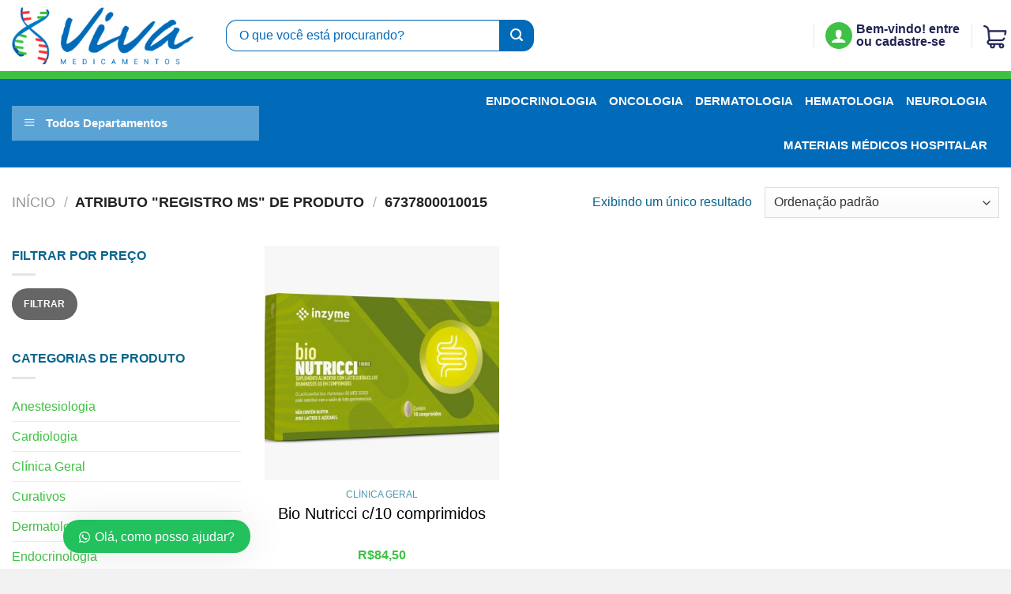

--- FILE ---
content_type: text/html; charset=UTF-8
request_url: https://farmaciavivamedicamentos.com.br/registro-ms/6737800010015/
body_size: 30080
content:
<!DOCTYPE html>
<!--[if IE 9 ]><html lang="pt-BR" prefix="og: https://ogp.me/ns#" class="ie9 loading-site no-js"> <![endif]-->
<!--[if IE 8 ]><html lang="pt-BR" prefix="og: https://ogp.me/ns#" class="ie8 loading-site no-js"> <![endif]-->
<!--[if (gte IE 9)|!(IE)]><!--><html lang="pt-BR" prefix="og: https://ogp.me/ns#" class="loading-site no-js"> <!--<![endif]--><head><script data-no-optimize="1">var litespeed_docref=sessionStorage.getItem("litespeed_docref");litespeed_docref&&(Object.defineProperty(document,"referrer",{get:function(){return litespeed_docref}}),sessionStorage.removeItem("litespeed_docref"));</script> <meta charset="UTF-8" /><link rel="profile" href="http://gmpg.org/xfn/11" /><link rel="pingback" href="https://farmaciavivamedicamentos.com.br/xmlrpc.php" /> <script type="litespeed/javascript">(function(html){html.className=html.className.replace(/\bno-js\b/,'js')})(document.documentElement)</script> <style type='text/css'></style><meta name="viewport" content="width=device-width, initial-scale=1, maximum-scale=1" />
 <script data-cfasync="false" data-pagespeed-no-defer>window.dataLayerPYS = window.dataLayerPYS || [];</script> <title>6737800010015 - Viva medicamentos</title><meta name="robots" content="index, follow, max-snippet:-1, max-video-preview:-1, max-image-preview:large"/><link rel="canonical" href="https://farmaciavivamedicamentos.com.br/registro-ms/6737800010015/" /><meta property="og:locale" content="pt_BR" /><meta property="og:type" content="article" /><meta property="og:title" content="6737800010015 - Viva medicamentos" /><meta property="og:url" content="https://farmaciavivamedicamentos.com.br/registro-ms/6737800010015/" /><meta property="og:site_name" content="Viva medicamentos" /><meta name="twitter:card" content="summary_large_image" /><meta name="twitter:title" content="6737800010015 - Viva medicamentos" /><meta name="twitter:label1" content="Produtos" /><meta name="twitter:data1" content="1" /> <script type="application/ld+json" class="rank-math-schema">{"@context":"https://schema.org","@graph":[{"@type":"HealthAndBeautyBusiness","@id":"https://farmaciavivamedicamentos.com.br/#organization","name":"Farm\u00e1cia Viva Medicamentos","url":"https://farmaciavivamedicamentos.com.br","logo":{"@type":"ImageObject","@id":"https://farmaciavivamedicamentos.com.br/#logo","url":"https://farmaciavivamedicamentos.com.br/wp-content/uploads/2020/06/logo.png","contentUrl":"https://farmaciavivamedicamentos.com.br/wp-content/uploads/2020/06/logo.png","caption":"Farm\u00e1cia Viva Medicamentos","inLanguage":"pt-BR","width":"318","height":"106"},"openingHours":["Monday,Tuesday,Wednesday,Thursday,Friday,Saturday,Sunday 09:00-17:00"],"image":{"@id":"https://farmaciavivamedicamentos.com.br/#logo"}},{"@type":"WebSite","@id":"https://farmaciavivamedicamentos.com.br/#website","url":"https://farmaciavivamedicamentos.com.br","name":"Farm\u00e1cia Viva Medicamentos","publisher":{"@id":"https://farmaciavivamedicamentos.com.br/#organization"},"inLanguage":"pt-BR"},{"@type":"CollectionPage","@id":"https://farmaciavivamedicamentos.com.br/registro-ms/6737800010015/#webpage","url":"https://farmaciavivamedicamentos.com.br/registro-ms/6737800010015/","name":"6737800010015 - Viva medicamentos","isPartOf":{"@id":"https://farmaciavivamedicamentos.com.br/#website"},"inLanguage":"pt-BR"},{"@context":"https://schema.org/","@graph":[{"@type":"Product","name":"Bio Nutricci c/10 comprimidos - Viva medicamentos","url":"https://farmaciavivamedicamentos.com.br/produto/bio-nutricci-c-10-comprimidos/","@id":"https://farmaciavivamedicamentos.com.br/produto/bio-nutricci-c-10-comprimidos/","description":"Embalagem contendo 10 comprimidos Suplemento alimentar com Lacticaseibacillus rhamnosus GG Cepa probi\u00f3tica GG liofilizada com 10Bi por comprimido N\u00e3o contem gl\u00faten Zero a\u00e7ucares e lactose"}]}]}</script>  <script type='application/javascript'  id='pys-version-script'>console.log('PixelYourSite Free version 11.1.5.2');</script> <link rel='dns-prefetch' href='//cdn.jsdelivr.net' /><link rel='dns-prefetch' href='//fonts.googleapis.com' /><link rel="alternate" type="application/rss+xml" title="Feed para Viva medicamentos &raquo;" href="https://farmaciavivamedicamentos.com.br/feed/" /><link rel="alternate" type="application/rss+xml" title="Feed de comentários para Viva medicamentos &raquo;" href="https://farmaciavivamedicamentos.com.br/comments/feed/" /><link rel="alternate" type="application/rss+xml" title="Feed para Viva medicamentos &raquo; 6737800010015 Registro MS" href="https://farmaciavivamedicamentos.com.br/registro-ms/6737800010015/feed/" /><link rel="prefetch" href="https://farmaciavivamedicamentos.com.br/wp-content/themes/flatsome/assets/js/chunk.countup.fe2c1016.js" /><link rel="prefetch" href="https://farmaciavivamedicamentos.com.br/wp-content/themes/flatsome/assets/js/chunk.sticky-sidebar.a58a6557.js" /><link rel="prefetch" href="https://farmaciavivamedicamentos.com.br/wp-content/themes/flatsome/assets/js/chunk.tooltips.29144c1c.js" /><link rel="prefetch" href="https://farmaciavivamedicamentos.com.br/wp-content/themes/flatsome/assets/js/chunk.vendors-popups.947eca5c.js" /><link rel="prefetch" href="https://farmaciavivamedicamentos.com.br/wp-content/themes/flatsome/assets/js/chunk.vendors-slider.c7f2bd49.js" /><link data-optimized="2" rel="stylesheet" href="https://farmaciavivamedicamentos.com.br/wp-content/litespeed/css/d0b03e8287f6a6503c3382581be4a2a7.css?ver=c0ae5" /><style id='wp-block-library-inline-css' type='text/css'>:root{--wp-admin-theme-color:#007cba;--wp-admin-theme-color--rgb:0,124,186;--wp-admin-theme-color-darker-10:#006ba1;--wp-admin-theme-color-darker-10--rgb:0,107,161;--wp-admin-theme-color-darker-20:#005a87;--wp-admin-theme-color-darker-20--rgb:0,90,135;--wp-admin-border-width-focus:2px;--wp-block-synced-color:#7a00df;--wp-block-synced-color--rgb:122,0,223;--wp-bound-block-color:var(--wp-block-synced-color)}@media (min-resolution:192dpi){:root{--wp-admin-border-width-focus:1.5px}}.wp-element-button{cursor:pointer}:root{--wp--preset--font-size--normal:16px;--wp--preset--font-size--huge:42px}:root .has-very-light-gray-background-color{background-color:#eee}:root .has-very-dark-gray-background-color{background-color:#313131}:root .has-very-light-gray-color{color:#eee}:root .has-very-dark-gray-color{color:#313131}:root .has-vivid-green-cyan-to-vivid-cyan-blue-gradient-background{background:linear-gradient(135deg,#00d084,#0693e3)}:root .has-purple-crush-gradient-background{background:linear-gradient(135deg,#34e2e4,#4721fb 50%,#ab1dfe)}:root .has-hazy-dawn-gradient-background{background:linear-gradient(135deg,#faaca8,#dad0ec)}:root .has-subdued-olive-gradient-background{background:linear-gradient(135deg,#fafae1,#67a671)}:root .has-atomic-cream-gradient-background{background:linear-gradient(135deg,#fdd79a,#004a59)}:root .has-nightshade-gradient-background{background:linear-gradient(135deg,#330968,#31cdcf)}:root .has-midnight-gradient-background{background:linear-gradient(135deg,#020381,#2874fc)}.has-regular-font-size{font-size:1em}.has-larger-font-size{font-size:2.625em}.has-normal-font-size{font-size:var(--wp--preset--font-size--normal)}.has-huge-font-size{font-size:var(--wp--preset--font-size--huge)}.has-text-align-center{text-align:center}.has-text-align-left{text-align:left}.has-text-align-right{text-align:right}#end-resizable-editor-section{display:none}.aligncenter{clear:both}.items-justified-left{justify-content:flex-start}.items-justified-center{justify-content:center}.items-justified-right{justify-content:flex-end}.items-justified-space-between{justify-content:space-between}.screen-reader-text{border:0;clip:rect(1px,1px,1px,1px);clip-path:inset(50%);height:1px;margin:-1px;overflow:hidden;padding:0;position:absolute;width:1px;word-wrap:normal!important}.screen-reader-text:focus{background-color:#ddd;clip:auto!important;clip-path:none;color:#444;display:block;font-size:1em;height:auto;left:5px;line-height:normal;padding:15px 23px 14px;text-decoration:none;top:5px;width:auto;z-index:100000}html :where(.has-border-color){border-style:solid}html :where([style*=border-top-color]){border-top-style:solid}html :where([style*=border-right-color]){border-right-style:solid}html :where([style*=border-bottom-color]){border-bottom-style:solid}html :where([style*=border-left-color]){border-left-style:solid}html :where([style*=border-width]){border-style:solid}html :where([style*=border-top-width]){border-top-style:solid}html :where([style*=border-right-width]){border-right-style:solid}html :where([style*=border-bottom-width]){border-bottom-style:solid}html :where([style*=border-left-width]){border-left-style:solid}html :where(img[class*=wp-image-]){height:auto;max-width:100%}:where(figure){margin:0 0 1em}html :where(.is-position-sticky){--wp-admin--admin-bar--position-offset:var(--wp-admin--admin-bar--height,0px)}@media screen and (max-width:600px){html :where(.is-position-sticky){--wp-admin--admin-bar--position-offset:0px}}</style><style id='classic-theme-styles-inline-css' type='text/css'>/*! This file is auto-generated */
.wp-block-button__link{color:#fff;background-color:#32373c;border-radius:9999px;box-shadow:none;text-decoration:none;padding:calc(.667em + 2px) calc(1.333em + 2px);font-size:1.125em}.wp-block-file__button{background:#32373c;color:#fff;text-decoration:none}</style><style id='woocommerce-inline-inline-css' type='text/css'>.woocommerce form .form-row .required { visibility: visible; }</style><style id='flatsome-main-inline-css' type='text/css'>@font-face {
				font-family: "fl-icons";
				font-display: block;
				src: url(https://farmaciavivamedicamentos.com.br/wp-content/themes/flatsome/assets/css/icons/fl-icons.eot?v=3.15.7);
				src:
					url(https://farmaciavivamedicamentos.com.br/wp-content/themes/flatsome/assets/css/icons/fl-icons.eot#iefix?v=3.15.7) format("embedded-opentype"),
					url(https://farmaciavivamedicamentos.com.br/wp-content/themes/flatsome/assets/css/icons/fl-icons.woff2?v=3.15.7) format("woff2"),
					url(https://farmaciavivamedicamentos.com.br/wp-content/themes/flatsome/assets/css/icons/fl-icons.ttf?v=3.15.7) format("truetype"),
					url(https://farmaciavivamedicamentos.com.br/wp-content/themes/flatsome/assets/css/icons/fl-icons.woff?v=3.15.7) format("woff"),
					url(https://farmaciavivamedicamentos.com.br/wp-content/themes/flatsome/assets/css/icons/fl-icons.svg?v=3.15.7#fl-icons) format("svg");
			}</style><style id='wws-public-style-inline-css' type='text/css'>.wws--bg-color {
			background-color: #22c15e;
		}.wws--text-color {
				color: #ffffff;
		}.wws-popup__open-btn {
				padding: 8px 20px;
				border-radius: 20px;
				display: inline-block;
				margin-top: 15px;
				cursor: pointer;
			}.wws-popup-container--position {
					left: 80px;
					bottom: 20px;
				}
				.wws-popup__open-btn { float: left; }
				.wws-gradient--position {
				  bottom: 0;
				  left: 0;
				  background: radial-gradient(ellipse at bottom left, rgba(29, 39, 54, 0.2) 0, rgba(29, 39, 54, 0) 72%);
				}</style> <script type="text/template" id="tmpl-variation-template"><div class="woocommerce-variation-description">{{{ data.variation.variation_description }}}</div>
	<div class="woocommerce-variation-price">{{{ data.variation.price_html }}}</div>
	<div class="woocommerce-variation-availability">{{{ data.variation.availability_html }}}</div></script> <script type="text/template" id="tmpl-unavailable-variation-template"><p role="alert">Desculpe, este produto não está disponível. Escolha uma combinação diferente.</p></script> <script type="litespeed/javascript">window._nslDOMReady=(function(){const executedCallbacks=new Set();return function(callback){if(executedCallbacks.has(callback))return;const wrappedCallback=function(){if(executedCallbacks.has(callback))return;executedCallbacks.add(callback);callback()};if(document.readyState==="complete"||document.readyState==="interactive"){wrappedCallback()}else{document.addEventListener("DOMContentLiteSpeedLoaded",wrappedCallback)}}})()</script><script id="jquery-core-js-extra" type="litespeed/javascript">var pysFacebookRest={"restApiUrl":"https:\/\/farmaciavivamedicamentos.com.br\/wp-json\/pys-facebook\/v1\/event","debug":""}</script> <script type="litespeed/javascript" data-src="https://farmaciavivamedicamentos.com.br/wp-includes/js/jquery/jquery.min.js" id="jquery-core-js"></script> <script id="wp-util-js-extra" type="litespeed/javascript">var _wpUtilSettings={"ajax":{"url":"\/wp-admin\/admin-ajax.php"}}</script> <script id="wc-add-to-cart-js-extra" type="litespeed/javascript">var wc_add_to_cart_params={"ajax_url":"\/wp-admin\/admin-ajax.php","wc_ajax_url":"\/?wc-ajax=%%endpoint%%","i18n_view_cart":"Ver carrinho","cart_url":"https:\/\/farmaciavivamedicamentos.com.br\/carrinho\/","is_cart":"","cart_redirect_after_add":"yes"}</script> <script id="woocommerce-js-extra" type="litespeed/javascript">var woocommerce_params={"ajax_url":"\/wp-admin\/admin-ajax.php","wc_ajax_url":"\/?wc-ajax=%%endpoint%%"}</script> <script id="pys-js-extra" type="litespeed/javascript">var pysOptions={"staticEvents":{"facebook":{"init_event":[{"delay":0,"type":"static","ajaxFire":!1,"name":"PageView","pixelIds":["280671487701090"],"eventID":"91deede2-10d6-4798-b8ed-67a57760ae1b","params":{"page_title":"6737800010015","post_type":"pa_registro-ms","post_id":405,"plugin":"PixelYourSite","user_role":"guest","event_url":"farmaciavivamedicamentos.com.br\/registro-ms\/6737800010015\/"},"e_id":"init_event","ids":[],"hasTimeWindow":!1,"timeWindow":0,"woo_order":"","edd_order":""}]}},"dynamicEvents":[],"triggerEvents":[],"triggerEventTypes":[],"facebook":{"pixelIds":["280671487701090"],"advancedMatching":{"external_id":"aebdfecabbccdbfbdfba"},"advancedMatchingEnabled":!0,"removeMetadata":!1,"wooVariableAsSimple":!1,"serverApiEnabled":!0,"wooCRSendFromServer":!1,"send_external_id":null,"enabled_medical":!1,"do_not_track_medical_param":["event_url","post_title","page_title","landing_page","content_name","categories","category_name","tags"],"meta_ldu":!1},"ga":{"trackingIds":["G-ZXWF4XN2EE"],"commentEventEnabled":!0,"downloadEnabled":!0,"formEventEnabled":!0,"crossDomainEnabled":!1,"crossDomainAcceptIncoming":!1,"crossDomainDomains":[],"isDebugEnabled":[],"serverContainerUrls":{"G-ZXWF4XN2EE":{"enable_server_container":"","server_container_url":"","transport_url":""}},"additionalConfig":{"G-ZXWF4XN2EE":{"first_party_collection":!0}},"disableAdvertisingFeatures":!1,"disableAdvertisingPersonalization":!1,"wooVariableAsSimple":!0,"custom_page_view_event":!1},"debug":"","siteUrl":"https:\/\/farmaciavivamedicamentos.com.br","ajaxUrl":"https:\/\/farmaciavivamedicamentos.com.br\/wp-admin\/admin-ajax.php","ajax_event":"c3d934bcf6","enable_remove_download_url_param":"1","cookie_duration":"7","last_visit_duration":"60","enable_success_send_form":"","ajaxForServerEvent":"1","ajaxForServerStaticEvent":"1","useSendBeacon":"1","send_external_id":"1","external_id_expire":"180","track_cookie_for_subdomains":"1","google_consent_mode":"1","gdpr":{"ajax_enabled":!1,"all_disabled_by_api":!1,"facebook_disabled_by_api":!1,"analytics_disabled_by_api":!1,"google_ads_disabled_by_api":!1,"pinterest_disabled_by_api":!1,"bing_disabled_by_api":!1,"reddit_disabled_by_api":!1,"externalID_disabled_by_api":!1,"facebook_prior_consent_enabled":!0,"analytics_prior_consent_enabled":!0,"google_ads_prior_consent_enabled":null,"pinterest_prior_consent_enabled":!0,"bing_prior_consent_enabled":!0,"cookiebot_integration_enabled":!1,"cookiebot_facebook_consent_category":"marketing","cookiebot_analytics_consent_category":"statistics","cookiebot_tiktok_consent_category":"marketing","cookiebot_google_ads_consent_category":"marketing","cookiebot_pinterest_consent_category":"marketing","cookiebot_bing_consent_category":"marketing","consent_magic_integration_enabled":!1,"real_cookie_banner_integration_enabled":!1,"cookie_notice_integration_enabled":!1,"cookie_law_info_integration_enabled":!1,"analytics_storage":{"enabled":!0,"value":"granted","filter":!1},"ad_storage":{"enabled":!0,"value":"granted","filter":!1},"ad_user_data":{"enabled":!0,"value":"granted","filter":!1},"ad_personalization":{"enabled":!0,"value":"granted","filter":!1}},"cookie":{"disabled_all_cookie":!1,"disabled_start_session_cookie":!1,"disabled_advanced_form_data_cookie":!1,"disabled_landing_page_cookie":!1,"disabled_first_visit_cookie":!1,"disabled_trafficsource_cookie":!1,"disabled_utmTerms_cookie":!1,"disabled_utmId_cookie":!1},"tracking_analytics":{"TrafficSource":"direct","TrafficLanding":"undefined","TrafficUtms":[],"TrafficUtmsId":[]},"GATags":{"ga_datalayer_type":"default","ga_datalayer_name":"dataLayerPYS"},"woo":{"enabled":!0,"enabled_save_data_to_orders":!0,"addToCartOnButtonEnabled":!0,"addToCartOnButtonValueEnabled":!0,"addToCartOnButtonValueOption":"price","singleProductId":null,"removeFromCartSelector":"form.woocommerce-cart-form .remove","addToCartCatchMethod":"add_cart_hook","is_order_received_page":!1,"containOrderId":!1},"edd":{"enabled":!1},"cache_bypass":"1769842634"}</script> <link rel="https://api.w.org/" href="https://farmaciavivamedicamentos.com.br/wp-json/" /><link rel="EditURI" type="application/rsd+xml" title="RSD" href="https://farmaciavivamedicamentos.com.br/xmlrpc.php?rsd" /><meta name="generator" content="WordPress 6.6.4" />
 <script type="litespeed/javascript" data-src="https://www.googletagmanager.com/gtag/js?id=AW-16540260090&l=dataLayerPYS"></script> <script type="litespeed/javascript">window.dataLayerPYS=window.dataLayerPYS||[];function gtag(){dataLayerPYS.push(arguments)};gtag('js',new Date());gtag('config','AW-16540260090')</script> <meta name="facebook-domain-verification" content="84br4zvicb1s2dsm6cjfbafhmibkj2" /><style>.bg{opacity: 0; transition: opacity 1s; -webkit-transition: opacity 1s;} .bg-loaded{opacity: 1;}</style><!--[if IE]><link rel="stylesheet" type="text/css" href="https://farmaciavivamedicamentos.com.br/wp-content/themes/flatsome/assets/css/ie-fallback.css"><script src="//cdnjs.cloudflare.com/ajax/libs/html5shiv/3.6.1/html5shiv.js"></script><script>var head = document.getElementsByTagName('head')[0],style = document.createElement('style');style.type = 'text/css';style.styleSheet.cssText = ':before,:after{content:none !important';head.appendChild(style);setTimeout(function(){head.removeChild(style);}, 0);</script><script src="https://farmaciavivamedicamentos.com.br/wp-content/themes/flatsome/assets/libs/ie-flexibility.js"></script><![endif]-->	<noscript><style>.woocommerce-product-gallery{ opacity: 1 !important; }</style></noscript> <script type="litespeed/javascript">(function(w,d,s,l,i){w[l]=w[l]||[];w[l].push({'gtm.start':new Date().getTime(),event:'gtm.js'});var f=d.getElementsByTagName(s)[0],j=d.createElement(s),dl=l!='dataLayer'?'&l='+l:'';j.async=!0;j.src='//www.googletagmanager.com/gtm.js?id='+i+dl;f.parentNode.insertBefore(j,f)})(window,document,'script','dataLayer','280671487701090')</script><script type="litespeed/javascript">(function(w,d,s,l,i){w[l]=w[l]||[];w[l].push({'gtm.start':new Date().getTime(),event:'gtm.js'});var f=d.getElementsByTagName(s)[0],j=d.createElement(s),dl=l!='dataLayer'?'&l='+l:'';j.async=!0;j.src='//www.googletagmanager.com/gtm.js?id='+i+dl;f.parentNode.insertBefore(j,f)})(window,document,'script','dataLayer','GTM-NCW5D26W')</script><script type="litespeed/javascript">var dataLayer=dataLayer||[];var dataLayerContent={"event":"","ecommerce":{"currencyCode":"BRL","cart":{"totals":{"discount_total":0,"subtotal":0,"total":0,"count":0}}},"visitorLoginState":"logged-out","visitorIP":"18.218.45.240","pageTitle":"Bio Nutricci c\/10 comprimidos","pagePostType":"product","browserName":"Chrome","browserVersion":"131.0.0.0","osName":"Mac","deviceType":"Desktop"};dataLayer.push(dataLayerContent)</script><style id='wp-fonts-local' type='text/css'>@font-face{font-family:Inter;font-style:normal;font-weight:300 900;font-display:fallback;src:url('https://farmaciavivamedicamentos.com.br/wp-content/plugins/woocommerce/assets/fonts/Inter-VariableFont_slnt,wght.woff2') format('woff2');font-stretch:normal;}
@font-face{font-family:Cardo;font-style:normal;font-weight:400;font-display:fallback;src:url('https://farmaciavivamedicamentos.com.br/wp-content/plugins/woocommerce/assets/fonts/cardo_normal_400.woff2') format('woff2');}</style><link rel="icon" href="https://farmaciavivamedicamentos.com.br/wp-content/uploads/2021/03/favicon.png" sizes="32x32" /><link rel="icon" href="https://farmaciavivamedicamentos.com.br/wp-content/uploads/2021/03/favicon.png" sizes="192x192" /><link rel="apple-touch-icon" href="https://farmaciavivamedicamentos.com.br/wp-content/uploads/2021/03/favicon.png" /><meta name="msapplication-TileImage" content="https://farmaciavivamedicamentos.com.br/wp-content/uploads/2021/03/favicon.png" /><style id="custom-css" type="text/css">:root {--primary-color: #3ec144;}.container-width, .full-width .ubermenu-nav, .container, .row{max-width: 1230px}.row.row-collapse{max-width: 1200px}.row.row-small{max-width: 1222.5px}.row.row-large{max-width: 1260px}.header-main{height: 90px}#logo img{max-height: 90px}#logo{width:231px;}.header-bottom{min-height: 100px}.header-top{min-height: 30px}.transparent .header-main{height: 90px}.transparent #logo img{max-height: 90px}.has-transparent + .page-title:first-of-type,.has-transparent + #main > .page-title,.has-transparent + #main > div > .page-title,.has-transparent + #main .page-header-wrapper:first-of-type .page-title{padding-top: 170px;}.header.show-on-scroll,.stuck .header-main{height:70px!important}.stuck #logo img{max-height: 70px!important}.header-bottom {background-color: #026bb9}.header-main .nav > li > a{line-height: 16px }.stuck .header-main .nav > li > a{line-height: 50px }.header-bottom-nav > li > a{line-height: 36px }@media (max-width: 549px) {.header-main{height: 70px}#logo img{max-height: 70px}}/* Color */.accordion-title.active, .has-icon-bg .icon .icon-inner,.logo a, .primary.is-underline, .primary.is-link, .badge-outline .badge-inner, .nav-outline > li.active> a,.nav-outline >li.active > a, .cart-icon strong,[data-color='primary'], .is-outline.primary{color: #3ec144;}/* Color !important */[data-text-color="primary"]{color: #3ec144!important;}/* Background Color */[data-text-bg="primary"]{background-color: #3ec144;}/* Background */.scroll-to-bullets a,.featured-title, .label-new.menu-item > a:after, .nav-pagination > li > .current,.nav-pagination > li > span:hover,.nav-pagination > li > a:hover,.has-hover:hover .badge-outline .badge-inner,button[type="submit"], .button.wc-forward:not(.checkout):not(.checkout-button), .button.submit-button, .button.primary:not(.is-outline),.featured-table .title,.is-outline:hover, .has-icon:hover .icon-label,.nav-dropdown-bold .nav-column li > a:hover, .nav-dropdown.nav-dropdown-bold > li > a:hover, .nav-dropdown-bold.dark .nav-column li > a:hover, .nav-dropdown.nav-dropdown-bold.dark > li > a:hover, .header-vertical-menu__opener ,.is-outline:hover, .tagcloud a:hover,.grid-tools a, input[type='submit']:not(.is-form), .box-badge:hover .box-text, input.button.alt,.nav-box > li > a:hover,.nav-box > li.active > a,.nav-pills > li.active > a ,.current-dropdown .cart-icon strong, .cart-icon:hover strong, .nav-line-bottom > li > a:before, .nav-line-grow > li > a:before, .nav-line > li > a:before,.banner, .header-top, .slider-nav-circle .flickity-prev-next-button:hover svg, .slider-nav-circle .flickity-prev-next-button:hover .arrow, .primary.is-outline:hover, .button.primary:not(.is-outline), input[type='submit'].primary, input[type='submit'].primary, input[type='reset'].button, input[type='button'].primary, .badge-inner{background-color: #3ec144;}/* Border */.nav-vertical.nav-tabs > li.active > a,.scroll-to-bullets a.active,.nav-pagination > li > .current,.nav-pagination > li > span:hover,.nav-pagination > li > a:hover,.has-hover:hover .badge-outline .badge-inner,.accordion-title.active,.featured-table,.is-outline:hover, .tagcloud a:hover,blockquote, .has-border, .cart-icon strong:after,.cart-icon strong,.blockUI:before, .processing:before,.loading-spin, .slider-nav-circle .flickity-prev-next-button:hover svg, .slider-nav-circle .flickity-prev-next-button:hover .arrow, .primary.is-outline:hover{border-color: #3ec144}.nav-tabs > li.active > a{border-top-color: #3ec144}.widget_shopping_cart_content .blockUI.blockOverlay:before { border-left-color: #3ec144 }.woocommerce-checkout-review-order .blockUI.blockOverlay:before { border-left-color: #3ec144 }/* Fill */.slider .flickity-prev-next-button:hover svg,.slider .flickity-prev-next-button:hover .arrow{fill: #3ec144;}/* Background Color */[data-icon-label]:after, .secondary.is-underline:hover,.secondary.is-outline:hover,.icon-label,.button.secondary:not(.is-outline),.button.alt:not(.is-outline), .badge-inner.on-sale, .button.checkout, .single_add_to_cart_button, .current .breadcrumb-step{ background-color:#026bb9; }[data-text-bg="secondary"]{background-color: #026bb9;}/* Color */.secondary.is-underline,.secondary.is-link, .secondary.is-outline,.stars a.active, .star-rating:before, .woocommerce-page .star-rating:before,.star-rating span:before, .color-secondary{color: #026bb9}/* Color !important */[data-text-color="secondary"]{color: #026bb9!important;}/* Border */.secondary.is-outline:hover{border-color:#026bb9}.success.is-underline:hover,.success.is-outline:hover,.success{background-color: #3ec144}.success-color, .success.is-link, .success.is-outline{color: #3ec144;}.success-border{border-color: #3ec144!important;}/* Color !important */[data-text-color="success"]{color: #3ec144!important;}/* Background Color */[data-text-bg="success"]{background-color: #3ec144;}body{font-size: 100%;}@media screen and (max-width: 549px){body{font-size: 100%;}}body{font-family:"Open Sans", sans-serif}body{font-weight: 0}.nav > li > a {font-family:"Open Sans", sans-serif;}.mobile-sidebar-levels-2 .nav > li > ul > li > a {font-family:"Open Sans", sans-serif;}.nav > li > a {font-weight: 700;}.mobile-sidebar-levels-2 .nav > li > ul > li > a {font-weight: 700;}h1,h2,h3,h4,h5,h6,.heading-font, .off-canvas-center .nav-sidebar.nav-vertical > li > a{font-family: "Open Sans", sans-serif;}h1,h2,h3,h4,h5,h6,.heading-font,.banner h1,.banner h2{font-weight: 700;}.alt-font{font-family: "Dancing Script", sans-serif;}.alt-font{font-weight: 400!important;}a{color: #3ec144;}@media screen and (min-width: 550px){.products .box-vertical .box-image{min-width: 400px!important;width: 400px!important;}}.footer-2{background-color: #ffffff}.absolute-footer, html{background-color: #f2f2f2}button[name='update_cart'] { display: none; }.label-new.menu-item > a:after{content:"Novo";}.label-hot.menu-item > a:after{content:"Quente";}.label-sale.menu-item > a:after{content:"Promoção";}.label-popular.menu-item > a:after{content:"Popular";}</style><script class="tm-hidden" type="text/template" id="tmpl-tc-cart-options-popup"><div class='header'>
		<h3>{{{ data.title }}}</h3>
	</div>
	<div id='{{{ data.id }}}' class='float-editbox'>{{{ data.html }}}</div>
	<div class='footer'>
		<div class='inner'>
			<span class='tm-button button button-secondary button-large floatbox-cancel'>{{{ data.close }}}</span>
		</div>
	</div></script> <script class="tm-hidden" type="text/template" id="tmpl-tc-lightbox"><div class="tc-lightbox-wrap">
		<span class="tc-lightbox-button tcfa tcfa-search tc-transition tcinit"></span>
	</div></script> <script class="tm-hidden" type="text/template" id="tmpl-tc-lightbox-zoom"><span class="tc-lightbox-button-close tcfa tcfa-times"></span>
	{{{ data.img }}}</script> <script class="tm-hidden" type="text/template" id="tmpl-tc-final-totals"><dl class="tm-extra-product-options-totals tm-custom-price-totals">
		<# if (data.show_unit_price==true){ #>		<dt class="tm-unit-price">{{{ data.unit_price }}}</dt>
		<dd class="tm-unit-price">
		{{{ data.totals_box_before_unit_price }}}<span class="price amount options">{{{ data.formatted_unit_price }}}</span>{{{ data.totals_box_after_unit_price }}}
		</dd>		<# } #>
		<# if (data.show_options_vat==true){ #>		<dt class="tm-vat-options-totals">{{{ data.options_vat_total }}}</dt>
		<dd class="tm-vat-options-totals">
		{{{ data.totals_box_before_vat_options_totals_price }}}<span class="price amount options">{{{ data.formatted_vat_options_total }}}</span>{{{ data.totals_box_after_vat_options_totals_price }}}
		</dd>		<# } #>
		<# if (data.show_options_total==true){ #>		<dt class="tm-options-totals">{{{ data.options_total }}}</dt>
		<dd class="tm-options-totals">
		{{{ data.totals_box_before_options_totals_price }}}<span class="price amount options">{{{ data.formatted_options_total }}}</span>{{{ data.totals_box_after_options_totals_price }}}
		</dd>		<# } #>
		<# if (data.show_fees_total==true){ #>		<dt class="tm-fee-totals">{{{ data.fees_total }}}</dt>
		<dd class="tm-fee-totals">
		{{{ data.totals_box_before_fee_totals_price }}}<span class="price amount fees">{{{ data.formatted_fees_total }}}</span>{{{ data.totals_box_after_fee_totals_price }}}
		</dd>		<# } #>
		<# if (data.show_extra_fee==true){ #>		<dt class="tm-extra-fee">{{{ data.extra_fee }}}</dt>
		<dd class="tm-extra-fee">
		{{{ data.totals_box_before_extra_fee_price }}}<span class="price amount options extra-fee">{{{ data.formatted_extra_fee }}}</span>{{{ data.totals_box_after_extra_fee_price }}}
		</dd>		<# } #>
		<# if (data.show_final_total==true){ #>		<dt class="tm-final-totals">{{{ data.final_total }}}</dt>
		<dd class="tm-final-totals">
		{{{ data.totals_box_before_final_totals_price }}}<span class="price amount final">{{{ data.formatted_final_total }}}</span>{{{ data.totals_box_after_final_totals_price }}}
		</dd>		<# } #>
			</dl></script> <script class="tm-hidden" type="text/template" id="tmpl-tc-price"><span class="amount">{{{ data.price.price }}}</span></script> <script class="tm-hidden" type="text/template" id="tmpl-tc-sale-price"><del>
		<span class="tc-original-price amount">{{{ data.price.original_price }}}</span>
	</del>
	<ins>
		<span class="amount">{{{ data.price.price }}}</span>
	</ins></script> <script class="tm-hidden" type="text/template" id="tmpl-tc-section-pop-link"><div id="tm-section-pop-up" class="tm-extra-product-options flasho tc-wrapper tm-section-pop-up single tm-animated appear">
		<div class='header'><h3>{{{ data.title }}}</h3></div>
		<div class="float-editbox" id="tc-floatbox-content"></div>
		<div class='footer'>
			<div class='inner'>
				<span class='tm-button button button-secondary button-large floatbox-cancel'>{{{ data.close }}}</span>
			</div>
		</div>
	</div></script> <script class="tm-hidden" type="text/template" id="tmpl-tc-floating-box-nks"><# if (data.values.length) {#>
	{{{ data.html_before }}}
	<div class="tc-row tm-fb-labels">
		<span class="tc-cell tcwidth tcwidth-25 tm-fb-title">{{{ data.option_label }}}</span>
		<span class="tc-cell tcwidth tcwidth-25 tm-fb-value">{{{ data.option_value }}}</span>
		<span class="tc-cell tcwidth tcwidth-25 tm-fb-quantity">{{{ data.option_qty }}}</span>
		<span class="tc-cell tcwidth tcwidth-25 tm-fb-price">{{{ data.option_price }}}</span>
	</div>
	<# for (var i = 0; i < data.values.length; i++) { #>
		<# if (data.values[i].label_show=='' || data.values[i].value_show=='') {#>
	<div class="tc-row tm-fb-data">
			<# if (data.values[i].label_show=='') {#>
		<span class="tc-cell tcwidth tcwidth-25 tm-fb-title">{{{ data.values[i].title }}}</span>
			<# } #>
			<# if (data.values[i].value_show=='') {#>
		<span class="tc-cell tcwidth tcwidth-25 tm-fb-value">{{{ data.values[i].value }}}</span>
			<# } #>
		<span class="tc-cell tcwidth tcwidth-25 tm-fb-quantity">{{{ data.values[i].quantity }}}</span>
		<span class="tc-cell tcwidth tcwidth-25 tm-fb-price">{{{ data.values[i].price }}}</span>
	</div>
		<# } #>
	<# } #>
	{{{ data.html_after }}}
	<# }#>
	{{{ data.totals }}}</script> <script class="tm-hidden" type="text/template" id="tmpl-tc-floating-box"><# if (data.values.length) {#>
	{{{ data.html_before }}}
	<dl class="tm-fb">
		<# for (var i = 0; i < data.values.length; i++) { #>
			<# if (data.values[i].label_show=='') {#>
		<dt class="tm-fb-title">{{{ data.values[i].title }}}</dt>
			<# } #>
			<# if (data.values[i].value_show=='') {#>
		<dd class="tm-fb-value">{{{ data.values[i].value }}}<# if (data.values[i].quantity > 1) {#><span class="tm-fb-quantity"> &times; {{{ data.values[i].quantity }}}</span><#}#></dd>
			<# } #>
		<# } #>
	</dl>
	{{{ data.html_after }}}
	<# }#>{{{ data.totals }}}</script> <script class="tm-hidden" type="text/template" id="tmpl-tc-chars-remanining"><span class="tc-chars">
		<span class="tc-chars-remanining">{{{ data.maxlength }}}</span>
		<span class="tc-remaining"> {{{ data.characters_remaining }}}</span>
	</span></script> <script class="tm-hidden" type="text/template" id="tmpl-tc-formatted-price">{{{ data.before_price_text }}}<# if (data.customer_price_format_wrap_start) {#>
	{{{ data.customer_price_format_wrap_start }}}
	<# } #>&lt;span class=&quot;woocommerce-Price-amount amount&quot;&gt;&lt;bdi&gt;&lt;span class=&quot;woocommerce-Price-currencySymbol&quot;&gt;&#082;&#036;&lt;/span&gt;{{{ data.price }}}&lt;/bdi&gt;&lt;/span&gt;<# if (data.customer_price_format_wrap_end) {#>
	{{{ data.customer_price_format_wrap_end }}}
	<# } #>{{{ data.after_price_text }}}</script> <script class="tm-hidden" type="text/template" id="tmpl-tc-formatted-sale-price">{{{ data.before_price_text }}}<# if (data.customer_price_format_wrap_start) {#>
	{{{ data.customer_price_format_wrap_start }}}
	<# } #>&lt;del aria-hidden=&quot;true&quot;&gt;&lt;span class=&quot;woocommerce-Price-amount amount&quot;&gt;&lt;bdi&gt;&lt;span class=&quot;woocommerce-Price-currencySymbol&quot;&gt;&#082;&#036;&lt;/span&gt;{{{ data.price }}}&lt;/bdi&gt;&lt;/span&gt;&lt;/del&gt; &lt;span class=&quot;screen-reader-text&quot;&gt;Original price was: &#082;&#036;{{{ data.price }}}.&lt;/span&gt;&lt;ins aria-hidden=&quot;true&quot;&gt;&lt;span class=&quot;woocommerce-Price-amount amount&quot;&gt;&lt;bdi&gt;&lt;span class=&quot;woocommerce-Price-currencySymbol&quot;&gt;&#082;&#036;&lt;/span&gt;{{{ data.sale_price }}}&lt;/bdi&gt;&lt;/span&gt;&lt;/ins&gt;&lt;span class=&quot;screen-reader-text&quot;&gt;Current price is: &#082;&#036;{{{ data.sale_price }}}.&lt;/span&gt;<# if (data.customer_price_format_wrap_end) {#>
	{{{ data.customer_price_format_wrap_end }}}
	<# } #>{{{ data.after_price_text }}}</script> <script class="tm-hidden" type="text/template" id="tmpl-tc-upload-messages"><div class="header">
		<h3>{{{ data.title }}}</h3>
	</div>
	<div class="float-editbox" id="tc-floatbox-content">
		<div class="tc-upload-messages">
			<div class="tc-upload-message">{{{ data.message }}}</div>
			<# for (var id in data.files) {
				if (data.files.hasOwnProperty(id)) {#>
					<# for (var i in id) {
						if (data.files[id].hasOwnProperty(i)) {#>
						<div class="tc-upload-files">{{{ data.files[id][i] }}}</div>
						<# }
					}#>
				<# }
			}#>
		</div>
	</div>
	<div class="footer">
		<div class="inner">&nbsp;</div>
	</div></script>  <script type="litespeed/javascript" data-src="https://www.googletagmanager.com/gtag/js?id=G-ZXWF4XN2EE&l=dataLayerPYS"></script> <script type="litespeed/javascript">window.dataLayerPYS=window.dataLayerPYS||[];function gtag(){dataLayerPYS.push(arguments)}
gtag('js',new Date());gtag('config','G-ZXWF4XN2EE')</script>  <script type="litespeed/javascript">(function(w,d,s,l,i){w[l]=w[l]||[];w[l].push({'gtm.start':new Date().getTime(),event:'gtm.js'});var f=d.getElementsByTagName(s)[0],j=d.createElement(s),dl=l!='dataLayer'?'&l='+l:'';j.async=!0;j.src='https://www.googletagmanager.com/gtm.js?id='+i+dl;f.parentNode.insertBefore(j,f)})(window,document,'script','dataLayer','GTM-NCW5D26W')</script> </head><body class="archive tax-pa_registro-ms term-405 theme-flatsome ot-vertical-menu ot-overplay ot-submenu-top woocommerce woocommerce-page woocommerce-no-js tm-responsive lightbox nav-dropdown-has-arrow nav-dropdown-has-shadow nav-dropdown-has-border">
<noscript><iframe data-lazyloaded="1" src="about:blank" data-litespeed-src="https://www.googletagmanager.com/ns.html?id=GTM-NCW5D26W"
height="0" width="0" style="display:none;visibility:hidden"></iframe></noscript><noscript><iframe data-lazyloaded="1" src="about:blank" data-litespeed-src="https://www.googletagmanager.com/ns.html?id=280671487701090" height="0" width="0" style="display:none;visibility:hidden"></iframe></noscript><noscript><iframe data-lazyloaded="1" src="about:blank" data-litespeed-src="https://www.googletagmanager.com/ns.html?id=GTM-NCW5D26W" height="0" width="0" style="display:none;visibility:hidden"></iframe></noscript>
<a class="skip-link screen-reader-text" href="#main">Skip to content</a><div id="wrapper"><header id="header" class="header has-sticky sticky-jump"><div class="header-wrapper"><div id="top-bar" class="header-top nav-dark show-for-medium"><div class="flex-row container"><div class="flex-col hide-for-medium flex-left"><ul class="nav nav-left medium-nav-center nav-small  nav-divided"></ul></div><div class="flex-col hide-for-medium flex-center"><ul class="nav nav-center nav-small  nav-divided"></ul></div><div class="flex-col hide-for-medium flex-right"><ul class="nav top-bar-nav nav-right nav-small  nav-divided"></ul></div><div class="flex-col show-for-medium flex-grow"><ul class="nav nav-center nav-small mobile-nav  nav-divided"><li class="html custom html_topbar_left"><strong><span>Bem-vindo! Compras no PIX com 3% de Desconto Frete Grátis Goiânia e Brasília</span></strong></li></ul></div></div></div><div id="masthead" class="header-main "><div class="header-inner flex-row container logo-left medium-logo-center" role="navigation"><div id="logo" class="flex-col logo"><a href="https://farmaciavivamedicamentos.com.br/" title="Viva medicamentos" rel="home">
<img data-lazyloaded="1" src="[data-uri]" width="318" height="106" data-src="https://farmaciavivamedicamentos.com.br/wp-content/uploads/2020/06/logo.png" class="header_logo header-logo" alt="Viva medicamentos"/><img data-lazyloaded="1" src="[data-uri]" width="318" height="106" data-src="https://farmaciavivamedicamentos.com.br/wp-content/uploads/2020/06/logo.png" class="header-logo-dark" alt="Viva medicamentos"/></a></div><div class="flex-col show-for-medium flex-left"><ul class="mobile-nav nav nav-left "></ul></div><div class="flex-col hide-for-medium flex-left
flex-grow"><ul class="header-nav header-nav-main nav nav-left  nav-uppercase" ><li class="header-search-form search-form html relative has-icon"><div class="header-search-form-wrapper"><div class="searchform-wrapper ux-search-box relative is-normal"><form role="search" method="get" class="searchform" action="https://farmaciavivamedicamentos.com.br/"><div class="flex-row relative"><div class="flex-col flex-grow">
<label class="screen-reader-text" for="woocommerce-product-search-field-0">Pesquisar por:</label>
<input type="search" id="woocommerce-product-search-field-0" class="search-field mb-0" placeholder="O que você está procurando?" value="" name="s" />
<input type="hidden" name="post_type" value="product" /></div><div class="flex-col">
<button type="submit" value="Pesquisar" class="ux-search-submit submit-button secondary button icon mb-0" aria-label="Enviar">
<i class="icon-search" ></i>			</button></div></div><div class="live-search-results text-left z-top"></div></form></div></div></li></ul></div><div class="flex-col hide-for-medium flex-right"><ul class="header-nav header-nav-main nav nav-right  nav-uppercase"><li class="header-divider"></li><li class="account-item has-icon
"
><a href="https://farmaciavivamedicamentos.com.br/minha-conta/"
class="nav-top-link nav-top-not-logged-in is-small"
data-open="#login-form-popup"  >
<i class="icon-user" ></i>  <span>
Bem-vindo! entre     <br>ou cadastre-se  </span>
</a></li><li class="header-divider"></li><li class="cart-item has-icon"><a href="https://farmaciavivamedicamentos.com.br/carrinho/" title="Carrinho" class="header-cart-link is-small"><i class="icon-shopping-cart"
data-icon-label="0">
</i>
</a></li></ul></div><div class="flex-col show-for-medium flex-right"><ul class="mobile-nav nav nav-right "><li class="cart-item has-icon"><a href="https://farmaciavivamedicamentos.com.br/carrinho/" title="Carrinho" class="header-cart-link is-small">
<i class="icon-shopping-cart"
data-icon-label="0">
</i>
</a></li><li class="nav-icon has-icon">
<a href="#" data-open="#main-menu" data-pos="left" data-bg="main-menu-overlay" data-color="" class="is-small" aria-label="Menu" aria-controls="main-menu" aria-expanded="false">
<i class="icon-menu" ></i>
</a></li></ul></div></div><div class="container"><div class="top-divider full-width"></div></div></div><div id="wide-nav" class="header-bottom wide-nav hide-for-sticky nav-dark"><div class="flex-row container"><div class="flex-col hide-for-medium flex-left"><ul class="nav header-nav header-bottom-nav nav-left  nav-size-xsmall nav-spacing-xsmall nav-uppercase"><div id="mega-menu-wrap"
class="ot-vm-click"><div id="mega-menu-title">
<i class="icon-menu"></i> Todos Departamentos</div><ul id="mega_menu" class="sf-menu sf-vertical"><li id="menu-item-222" class="menu-item menu-item-type-taxonomy menu-item-object-product_cat menu-item-222"><a href="https://farmaciavivamedicamentos.com.br/categoria-produto/anestesiologia/">Anestesiologia</a></li><li id="menu-item-223" class="menu-item menu-item-type-taxonomy menu-item-object-product_cat menu-item-223"><a href="https://farmaciavivamedicamentos.com.br/categoria-produto/cardiologia/">Cardiologia</a></li><li id="menu-item-242" class="menu-item menu-item-type-taxonomy menu-item-object-product_cat menu-item-242"><a href="https://farmaciavivamedicamentos.com.br/categoria-produto/clinica-geral/">Clínica Geral</a></li><li id="menu-item-224" class="menu-item menu-item-type-taxonomy menu-item-object-product_cat menu-item-224"><a href="https://farmaciavivamedicamentos.com.br/categoria-produto/dermatologia/">Dermatologia</a></li><li id="menu-item-243" class="menu-item menu-item-type-taxonomy menu-item-object-product_cat menu-item-243"><a href="https://farmaciavivamedicamentos.com.br/categoria-produto/endocrinologia/">Endocrinologia</a></li><li id="menu-item-225" class="menu-item menu-item-type-taxonomy menu-item-object-product_cat menu-item-225"><a href="https://farmaciavivamedicamentos.com.br/categoria-produto/gastroenterologia/">Gastroenterologia</a></li><li id="menu-item-226" class="menu-item menu-item-type-taxonomy menu-item-object-product_cat menu-item-226"><a href="https://farmaciavivamedicamentos.com.br/categoria-produto/ginecologia-e-obstetricia/">Ginecologia e Obstetricia</a></li><li id="menu-item-227" class="menu-item menu-item-type-taxonomy menu-item-object-product_cat menu-item-227"><a href="https://farmaciavivamedicamentos.com.br/categoria-produto/hematologia/">Hematologia</a></li><li id="menu-item-228" class="menu-item menu-item-type-taxonomy menu-item-object-product_cat menu-item-228"><a href="https://farmaciavivamedicamentos.com.br/categoria-produto/infectologia/">Infectologia</a></li><li id="menu-item-229" class="menu-item menu-item-type-taxonomy menu-item-object-product_cat menu-item-229"><a href="https://farmaciavivamedicamentos.com.br/categoria-produto/nefrologia/">Nefrologia</a></li><li id="menu-item-230" class="menu-item menu-item-type-taxonomy menu-item-object-product_cat menu-item-230"><a href="https://farmaciavivamedicamentos.com.br/categoria-produto/neurologia/">Neurologia</a></li><li id="menu-item-231" class="menu-item menu-item-type-taxonomy menu-item-object-product_cat menu-item-231"><a href="https://farmaciavivamedicamentos.com.br/categoria-produto/oftalmologia/">Oftalmologia</a></li><li id="menu-item-244" class="menu-item menu-item-type-taxonomy menu-item-object-product_cat menu-item-244"><a href="https://farmaciavivamedicamentos.com.br/categoria-produto/oncologia/">Oncologia</a></li><li id="menu-item-248" class="menu-item menu-item-type-taxonomy menu-item-object-product_cat menu-item-248"><a href="https://farmaciavivamedicamentos.com.br/categoria-produto/ortopedia/">Ortopedia</a></li><li id="menu-item-232" class="menu-item menu-item-type-taxonomy menu-item-object-product_cat menu-item-232"><a href="https://farmaciavivamedicamentos.com.br/categoria-produto/pneumologia/">Pneumologia</a></li><li id="menu-item-246" class="menu-item menu-item-type-taxonomy menu-item-object-product_cat menu-item-246"><a href="https://farmaciavivamedicamentos.com.br/categoria-produto/proctologia/">Proctologia</a></li><li id="menu-item-233" class="menu-item menu-item-type-taxonomy menu-item-object-product_cat menu-item-233"><a href="https://farmaciavivamedicamentos.com.br/categoria-produto/reumatologia/">Reumatologia</a></li><li id="menu-item-247" class="menu-item menu-item-type-taxonomy menu-item-object-product_cat menu-item-247"><a href="https://farmaciavivamedicamentos.com.br/categoria-produto/transplante/">Transplante</a></li><li id="menu-item-234" class="menu-item menu-item-type-taxonomy menu-item-object-product_cat menu-item-234"><a href="https://farmaciavivamedicamentos.com.br/categoria-produto/vascular/">Vascular</a></li></ul></div></ul></div><div class="flex-col hide-for-medium flex-right flex-grow"><ul class="nav header-nav header-bottom-nav nav-right  nav-size-xsmall nav-spacing-xsmall nav-uppercase"><li id="menu-item-216" class="menu-item menu-item-type-taxonomy menu-item-object-product_cat menu-item-216 menu-item-design-default"><a href="https://farmaciavivamedicamentos.com.br/categoria-produto/endocrinologia/" class="nav-top-link">Endocrinologia</a></li><li id="menu-item-220" class="menu-item menu-item-type-taxonomy menu-item-object-product_cat menu-item-220 menu-item-design-default"><a href="https://farmaciavivamedicamentos.com.br/categoria-produto/oncologia/" class="nav-top-link">Oncologia</a></li><li id="menu-item-238" class="menu-item menu-item-type-taxonomy menu-item-object-product_cat menu-item-238 menu-item-design-default"><a href="https://farmaciavivamedicamentos.com.br/categoria-produto/dermatologia/" class="nav-top-link">Dermatologia</a></li><li id="menu-item-239" class="menu-item menu-item-type-taxonomy menu-item-object-product_cat menu-item-239 menu-item-design-default"><a href="https://farmaciavivamedicamentos.com.br/categoria-produto/hematologia/" class="nav-top-link">Hematologia</a></li><li id="menu-item-240" class="menu-item menu-item-type-taxonomy menu-item-object-product_cat menu-item-240 menu-item-design-default"><a href="https://farmaciavivamedicamentos.com.br/categoria-produto/neurologia/" class="nav-top-link">Neurologia</a></li><li id="menu-item-241" class="menu-item menu-item-type-taxonomy menu-item-object-product_cat menu-item-241 menu-item-design-default"><a href="https://farmaciavivamedicamentos.com.br/categoria-produto/materiais-medicos-hospitalar/" class="nav-top-link">Materiais Médicos Hospitalar</a></li></ul></div><div class="flex-col show-for-medium flex-grow"><ul class="nav header-bottom-nav nav-center mobile-nav  nav-size-xsmall nav-spacing-xsmall nav-uppercase"><li class="header-search-form search-form html relative has-icon"><div class="header-search-form-wrapper"><div class="searchform-wrapper ux-search-box relative is-normal"><form role="search" method="get" class="searchform" action="https://farmaciavivamedicamentos.com.br/"><div class="flex-row relative"><div class="flex-col flex-grow">
<label class="screen-reader-text" for="woocommerce-product-search-field-1">Pesquisar por:</label>
<input type="search" id="woocommerce-product-search-field-1" class="search-field mb-0" placeholder="O que você está procurando?" value="" name="s" />
<input type="hidden" name="post_type" value="product" /></div><div class="flex-col">
<button type="submit" value="Pesquisar" class="ux-search-submit submit-button secondary button icon mb-0" aria-label="Enviar">
<i class="icon-search" ></i>			</button></div></div><div class="live-search-results text-left z-top"></div></form></div></div></li></ul></div></div></div><div class="header-bg-container fill"><div class="header-bg-image fill"></div><div class="header-bg-color fill"></div></div></div></header><div class="shop-page-title category-page-title page-title "><div class="page-title-inner flex-row  medium-flex-wrap container"><div class="flex-col flex-grow medium-text-center"><div class="is-large"><nav class="woocommerce-breadcrumb breadcrumbs uppercase"><a href="https://farmaciavivamedicamentos.com.br">Início</a> <span class="divider">&#47;</span> Atributo &quot;Registro MS&quot; de produto <span class="divider">&#47;</span> 6737800010015</nav></div><div class="category-filtering category-filter-row show-for-medium">
<a href="#" data-open="#shop-sidebar" data-visible-after="true" data-pos="left" class="filter-button uppercase plain">
<i class="icon-equalizer"></i>
<strong>Filtrar</strong>
</a><div class="inline-block"></div></div></div><div class="flex-col medium-text-center"><p class="woocommerce-result-count hide-for-medium">
Exibindo um único resultado</p><form class="woocommerce-ordering" method="get">
<select name="orderby" class="orderby" aria-label="Pedido da loja"><option value="menu_order"  selected='selected'>Ordenação padrão</option><option value="popularity" >Ordenar por popularidade</option><option value="rating" >Ordenar por média de classificação</option><option value="date" >Ordenar por mais recente</option><option value="price" >Ordenar por preço: menor para maior</option><option value="price-desc" >Ordenar por preço: maior para menor</option>
</select>
<input type="hidden" name="paged" value="1" /></form></div></div></div><main id="main" class=""><div class="row category-page-row"><div class="col large-3 hide-for-medium "><div id="shop-sidebar" class="sidebar-inner col-inner"><aside id="woocommerce_price_filter-3" class="widget woocommerce widget_price_filter"><span class="widget-title shop-sidebar">Filtrar por preço</span><div class="is-divider small"></div><form method="get" action="https://farmaciavivamedicamentos.com.br/registro-ms/6737800010015/"><div class="price_slider_wrapper"><div class="price_slider" style="display:none;"></div><div class="price_slider_amount" data-step="10">
<label class="screen-reader-text" for="min_price">Preço mínimo</label>
<input type="text" id="min_price" name="min_price" value="80" data-min="80" placeholder="Preço mínimo" />
<label class="screen-reader-text" for="max_price">Preço máximo</label>
<input type="text" id="max_price" name="max_price" value="90" data-max="90" placeholder="Preço máximo" />
<button type="submit" class="button">Filtrar</button><div class="price_label" style="display:none;">
Preço: <span class="from"></span> &mdash; <span class="to"></span></div><div class="clear"></div></div></div></form></aside><aside id="woocommerce_product_categories-3" class="widget woocommerce widget_product_categories"><span class="widget-title shop-sidebar">Categorias de produto</span><div class="is-divider small"></div><ul class="product-categories"><li class="cat-item cat-item-31"><a href="https://farmaciavivamedicamentos.com.br/categoria-produto/anestesiologia/">Anestesiologia</a></li><li class="cat-item cat-item-32"><a href="https://farmaciavivamedicamentos.com.br/categoria-produto/cardiologia/">Cardiologia</a></li><li class="cat-item cat-item-45"><a href="https://farmaciavivamedicamentos.com.br/categoria-produto/clinica-geral/">Clínica Geral</a></li><li class="cat-item cat-item-28"><a href="https://farmaciavivamedicamentos.com.br/categoria-produto/curativos/">Curativos</a></li><li class="cat-item cat-item-33"><a href="https://farmaciavivamedicamentos.com.br/categoria-produto/dermatologia/">Dermatologia</a></li><li class="cat-item cat-item-24"><a href="https://farmaciavivamedicamentos.com.br/categoria-produto/endocrinologia/">Endocrinologia</a></li><li class="cat-item cat-item-34"><a href="https://farmaciavivamedicamentos.com.br/categoria-produto/gastroenterologia/">Gastroenterologia</a></li><li class="cat-item cat-item-305"><a href="https://farmaciavivamedicamentos.com.br/categoria-produto/geriatria/">Geriatria</a></li><li class="cat-item cat-item-35 cat-parent"><a href="https://farmaciavivamedicamentos.com.br/categoria-produto/ginecologia-e-obstetricia/">Ginecologia e Obstetricia</a><ul class='children'><li class="cat-item cat-item-158"><a href="https://farmaciavivamedicamentos.com.br/categoria-produto/ginecologia-e-obstetricia/reproducao-humana/">Reprodução Humana</a></li></ul></li><li class="cat-item cat-item-36"><a href="https://farmaciavivamedicamentos.com.br/categoria-produto/hematologia/">Hematologia</a></li><li class="cat-item cat-item-37"><a href="https://farmaciavivamedicamentos.com.br/categoria-produto/infectologia/">Infectologia</a></li><li class="cat-item cat-item-96"><a href="https://farmaciavivamedicamentos.com.br/categoria-produto/mastologia/">Mastologia</a></li><li class="cat-item cat-item-44"><a href="https://farmaciavivamedicamentos.com.br/categoria-produto/materiais-medicos-hospitalar/">Materiais Médicos Hospitalar</a></li><li class="cat-item cat-item-38"><a href="https://farmaciavivamedicamentos.com.br/categoria-produto/nefrologia/">Nefrologia</a></li><li class="cat-item cat-item-39"><a href="https://farmaciavivamedicamentos.com.br/categoria-produto/neurologia/">Neurologia</a></li><li class="cat-item cat-item-26"><a href="https://farmaciavivamedicamentos.com.br/categoria-produto/nutricao/">Nutrição</a></li><li class="cat-item cat-item-40"><a href="https://farmaciavivamedicamentos.com.br/categoria-produto/oftalmologia/">Oftalmologia</a></li><li class="cat-item cat-item-25"><a href="https://farmaciavivamedicamentos.com.br/categoria-produto/oncologia/">Oncologia</a></li><li class="cat-item cat-item-48"><a href="https://farmaciavivamedicamentos.com.br/categoria-produto/ortopedia/">Ortopedia</a></li><li class="cat-item cat-item-279"><a href="https://farmaciavivamedicamentos.com.br/categoria-produto/pediatria/">Pediatria</a></li><li class="cat-item cat-item-41"><a href="https://farmaciavivamedicamentos.com.br/categoria-produto/pneumologia/">Pneumologia</a></li><li class="cat-item cat-item-46"><a href="https://farmaciavivamedicamentos.com.br/categoria-produto/proctologia/">Proctologia</a></li><li class="cat-item cat-item-268"><a href="https://farmaciavivamedicamentos.com.br/categoria-produto/psiquiatria/">Psiquiatria</a></li><li class="cat-item cat-item-42"><a href="https://farmaciavivamedicamentos.com.br/categoria-produto/reumatologia/">Reumatologia</a></li><li class="cat-item cat-item-15"><a href="https://farmaciavivamedicamentos.com.br/categoria-produto/sem-categoria/">Sem Categoria</a></li><li class="cat-item cat-item-47"><a href="https://farmaciavivamedicamentos.com.br/categoria-produto/transplante/">Transplante</a></li><li class="cat-item cat-item-95"><a href="https://farmaciavivamedicamentos.com.br/categoria-produto/urologia/">Urologia</a></li><li class="cat-item cat-item-43"><a href="https://farmaciavivamedicamentos.com.br/categoria-produto/vascular/">Vascular</a></li></ul></aside><aside id="woocommerce_layered_nav-3" class="widget woocommerce widget_layered_nav woocommerce-widget-layered-nav"><span class="widget-title shop-sidebar">Filtrar por</span><div class="is-divider small"></div><ul class="woocommerce-widget-layered-nav-list"><li class="woocommerce-widget-layered-nav-list__item wc-layered-nav-term "><a rel="nofollow" href="https://farmaciavivamedicamentos.com.br/registro-ms/6737800010015/?filter_fabricante=inzyme">INZYME</a> <span class="count">(1)</span></li></ul></aside></div></div><div class="col large-9"><div class="shop-container"><div class="woocommerce-notices-wrapper"></div><div class="products row row-small large-columns-3 medium-columns-3 small-columns-2 equalize-box"><div class="product-small col has-hover tm-no-options product type-product post-938 status-publish first instock product_cat-clinica-geral product_cat-gastroenterologia product_cat-geriatria product_cat-nutricao product_tag-inzyme product_tag-lacticaseibacillus-rhamnosus-gg product_tag-probiotico product_tag-suplemento-alimentar product_tag-trato-gastrointestinal has-post-thumbnail featured shipping-taxable purchasable product-type-simple"><div class="col-inner"><div class="badge-container absolute left top z-1"></div><div class="product-small box "><div class="box-image"><div class="image-fade_in_back">
<a href="https://farmaciavivamedicamentos.com.br/produto/bio-nutricci-c-10-comprimidos/" aria-label="Bio Nutricci c/10 comprimidos">
<img data-lazyloaded="1" src="[data-uri]" width="400" height="400" data-src="https://farmaciavivamedicamentos.com.br/wp-content/uploads/2023/05/WhatsApp-Image-2023-05-02-at-15.30.21-400x400.jpeg" class="attachment-woocommerce_thumbnail size-woocommerce_thumbnail" alt="" decoding="async" fetchpriority="high" data-srcset="https://farmaciavivamedicamentos.com.br/wp-content/uploads/2023/05/WhatsApp-Image-2023-05-02-at-15.30.21-400x400.jpeg 400w, https://farmaciavivamedicamentos.com.br/wp-content/uploads/2023/05/WhatsApp-Image-2023-05-02-at-15.30.21-100x100.jpeg 100w, https://farmaciavivamedicamentos.com.br/wp-content/uploads/2023/05/WhatsApp-Image-2023-05-02-at-15.30.21-150x150.jpeg 150w" data-sizes="(max-width: 400px) 100vw, 400px" />				</a></div><div class="image-tools is-small top right show-on-hover"></div><div class="image-tools is-small hide-for-small bottom left show-on-hover"></div><div class="image-tools grid-tools text-center hide-for-small bottom hover-slide-in show-on-hover"></div></div><div class="box-text box-text-products text-center grid-style-2"><div class="title-wrapper"><p class="category uppercase is-smaller no-text-overflow product-cat op-7">
Clínica Geral</p><p class="name product-title woocommerce-loop-product__title"><a href="https://farmaciavivamedicamentos.com.br/produto/bio-nutricci-c-10-comprimidos/" class="woocommerce-LoopProduct-link woocommerce-loop-product__link">Bio Nutricci c/10 comprimidos</a></p></div><div class="price-wrapper">
<span class="price"><span class="woocommerce-Price-amount amount"><bdi><span class="woocommerce-Price-currencySymbol">&#82;&#36;</span>84,50</bdi></span></span></div><div class="add-to-cart-button"><a href="?add-to-cart=938" aria-describedby="woocommerce_loop_add_to_cart_link_describedby_938" data-quantity="1" class="primary is-small mb-0 button product_type_simple add_to_cart_button ajax_add_to_cart is-outline" data-product_id="938" data-product_sku="3518" aria-label="Add to cart: &ldquo;Bio Nutricci c/10 comprimidos&rdquo;" rel="nofollow" data-success_message="&ldquo;Bio Nutricci c/10 comprimidos&rdquo; has been added to your cart">Comprar</a></div>	<span id="woocommerce_loop_add_to_cart_link_describedby_938" class="screen-reader-text">
</span></div></div></div></div></div></div></div></div></main><footer id="footer" class="footer-wrapper"><div class="footer-widgets footer footer-1"><div class="row large-columns-4 mb-0"><div id="nav_menu-3" class="col pb-0 widget widget_nav_menu"><span class="widget-title">Fale Conosco</span><div class="is-divider small"></div><div class="menu-footer-fale-conosco-container"><ul id="menu-footer-fale-conosco" class="menu"><li id="menu-item-260" class="menu-item menu-item-type-custom menu-item-object-custom menu-item-260"><a href="https://www.vivamedicamentos.com.br/">Institucional</a></li><li id="menu-item-103" class="menu-item menu-item-type-custom menu-item-object-custom menu-item-103"><a href="https://farmaciavivamedicamentos.com.br/minha-conta/">Acompanhe seu pedido</a></li><li id="menu-item-104" class="menu-item menu-item-type-custom menu-item-object-custom menu-item-104"><a href="https://wa.me/556135516580">WhatsApp  (61) 3551-6580</a></li><li id="menu-item-105" class="menu-item menu-item-type-custom menu-item-object-custom menu-item-105"><a href="tel:6135516580">Televendas (61) 3551-6580 ou</a></li><li id="menu-item-446" class="menu-item menu-item-type-custom menu-item-object-custom menu-item-446"><a href="tel:08007214602">0800-721-4602</a></li></ul></div></div><div id="nav_menu-4" class="col pb-0 widget widget_nav_menu"><span class="widget-title">Ajuda e Suporte</span><div class="is-divider small"></div><div class="menu-footer-ajuda-e-suporte-container"><ul id="menu-footer-ajuda-e-suporte" class="menu"><li id="menu-item-298" class="menu-item menu-item-type-post_type menu-item-object-page menu-item-privacy-policy menu-item-298"><a rel="privacy-policy" href="https://farmaciavivamedicamentos.com.br/politica-de-privacidade/">Política de Privacidade</a></li><li id="menu-item-299" class="menu-item menu-item-type-post_type menu-item-object-page menu-item-299"><a href="https://farmaciavivamedicamentos.com.br/politica-de-trocas-e-devolucoes/">Trocas e Devoluções</a></li><li id="menu-item-302" class="menu-item menu-item-type-post_type menu-item-object-page menu-item-302"><a href="https://farmaciavivamedicamentos.com.br/envios-e-entregas/">Envio e Entregas</a></li><li id="menu-item-431" class="menu-item menu-item-type-post_type menu-item-object-page menu-item-431"><a href="https://farmaciavivamedicamentos.com.br/nossas-lojas/">Nossas Lojas</a></li><li id="menu-item-303" class="menu-item menu-item-type-post_type menu-item-object-page menu-item-303"><a href="https://farmaciavivamedicamentos.com.br/fornecedores/">Fornecedores</a></li><li id="menu-item-462" class="menu-item menu-item-type-post_type menu-item-object-page menu-item-462"><a href="https://farmaciavivamedicamentos.com.br/blog/">Blog</a></li></ul></div></div><div id="text-7" class="col pb-0 widget widget_text"><span class="widget-title">Responsável Tecnico</span><div class="is-divider small"></div><div class="textwidget"><p>CEVS: 354780901-477-000780-1-8</p><p>Alvará Vigilância Sanitária: 06656-01</p></div></div><div id="text-5" class="col pb-0 widget widget_text"><span class="widget-title">Está com dúvidas?</span><div class="is-divider small"></div><div class="textwidget"><p>Entre em contato conosco! Envie um e-mail para <a href="mailto:faleconosco@farmaciavivamedicamentos.com.br">faleconosco@vivamedicamentos.com.br</a> ou clique no botão abaixo para enviar sua mensagem.</p><p><a class="btn-faleconosco" href="https://api.whatsapp.com/send?phone=556135516580o&amp;text=Olá!%20Preciso%20de%20informações." rel="nofollow">Fale conosco</a></p></div></div></div></div><div class="footer-widgets footer footer-2 "><div class="row large-columns-1 mb-0"><div id="block_widget-3" class="col pb-0 widget block_widget"><div class="row row-collapse block-footer-full"  id="row-905637459"><div id="col-636206282" class="col forma-de-envio medium-6 small-12 large-6"  ><div class="col-inner"  ><p><span class="widget-title">Formas de pagamento</span></p><div class="img has-hover x md-x lg-x y md-y lg-y" id="image_1456228081"><div class="img-inner dark" >
<img data-lazyloaded="1" src="[data-uri]" width="69" height="46" data-src="https://farmaciavivamedicamentos.com.br/wp-content/uploads/2020/06/boleto.png" class="attachment-large size-large" alt="" decoding="async" loading="lazy" /></div><style>#image_1456228081 {
  width: 10%;
}</style></div><div class="img has-hover x md-x lg-x y md-y lg-y" id="image_669786185"><div class="img-inner dark" >
<img data-lazyloaded="1" src="[data-uri]" width="349" height="35" data-src="https://farmaciavivamedicamentos.com.br/wp-content/uploads/2020/08/cartao-1.png" class="attachment-large size-large" alt="" decoding="async" loading="lazy" data-srcset="https://farmaciavivamedicamentos.com.br/wp-content/uploads/2020/08/cartao-1.png 349w, https://farmaciavivamedicamentos.com.br/wp-content/uploads/2020/08/cartao-1-300x30.png 300w" data-sizes="(max-width: 349px) 100vw, 349px" /></div><style>#image_669786185 {
  width: 64%;
}</style></div></div></div><div id="col-1771863020" class="col certificados medium-6 small-12 large-6"  ><div class="col-inner text-left"  ><p><span class="widget-title">Formas de envio</span></p><div class="img has-hover x md-x lg-x y md-y lg-y" id="image_1656197680"><div class="img-inner dark" style="margin:0px 0px 0px -10px;">
<img data-lazyloaded="1" src="[data-uri]" width="738" height="40" data-src="https://farmaciavivamedicamentos.com.br/wp-content/uploads/2021/04/transportadoras.jpg" class="attachment-large size-large" alt="" decoding="async" loading="lazy" data-srcset="https://farmaciavivamedicamentos.com.br/wp-content/uploads/2021/04/transportadoras.jpg 738w, https://farmaciavivamedicamentos.com.br/wp-content/uploads/2021/04/transportadoras-300x16.jpg 300w, https://farmaciavivamedicamentos.com.br/wp-content/uploads/2021/04/transportadoras-600x33.jpg 600w" data-sizes="(max-width: 738px) 100vw, 738px" /></div><style>#image_1656197680 {
  width: 100%;
}</style></div></div></div></div><div class="row"  id="row-1001204976"><div id="col-590225934" class="col certificados medium-6 small-12 large-6"  ><div class="col-inner"  ><p><span class="widget-title">Segurança</span></p><div class="img has-hover x md-x lg-x y md-y lg-y" id="image_1719979367"><div class="img-inner dark" >
<img data-lazyloaded="1" src="[data-uri]" width="232" height="93" data-src="https://farmaciavivamedicamentos.com.br/wp-content/uploads/2020/06/google-site.jpg" class="attachment-original size-original" alt="" decoding="async" loading="lazy" /></div><style>#image_1719979367 {
  width: 30%;
}</style></div><div class="img has-hover x md-x lg-x y md-y lg-y" id="image_1036004892"><div class="img-inner dark" >
<img data-lazyloaded="1" src="[data-uri]" width="328" height="141" data-src="https://farmaciavivamedicamentos.com.br/wp-content/uploads/2020/06/seguranca.png" class="attachment-original size-original" alt="" decoding="async" loading="lazy" data-srcset="https://farmaciavivamedicamentos.com.br/wp-content/uploads/2020/06/seguranca.png 328w, https://farmaciavivamedicamentos.com.br/wp-content/uploads/2020/06/seguranca-300x129.png 300w" data-sizes="(max-width: 328px) 100vw, 328px" /></div><style>#image_1036004892 {
  width: 30%;
}</style></div><div class="img has-hover x md-x lg-x y md-y lg-y" id="image_1102133742"><div class="img-inner dark" >
<img data-lazyloaded="1" src="[data-uri]" width="239" height="96" data-src="https://farmaciavivamedicamentos.com.br/wp-content/uploads/2020/06/selo_ssl.png" class="attachment-original size-original" alt="" decoding="async" loading="lazy" /></div><style>#image_1102133742 {
  width: 30%;
}</style></div></div></div><div id="col-2044078898" class="col certificados medium-6 small-12 large-6"  ><div class="col-inner"  ><p><span class="widget-title">Certificados</span></p><div class="img has-hover x md-x lg-x y md-y lg-y" id="image_1073051633"><div class="img-inner dark" >
<img data-lazyloaded="1" src="[data-uri]" width="860" height="581" data-src="https://farmaciavivamedicamentos.com.br/wp-content/uploads/2021/04/27-279555_logo-comodo-secure-png-transparent-png.png" class="attachment-original size-original" alt="" decoding="async" loading="lazy" data-srcset="https://farmaciavivamedicamentos.com.br/wp-content/uploads/2021/04/27-279555_logo-comodo-secure-png-transparent-png.png 860w, https://farmaciavivamedicamentos.com.br/wp-content/uploads/2021/04/27-279555_logo-comodo-secure-png-transparent-png-800x540.png 800w, https://farmaciavivamedicamentos.com.br/wp-content/uploads/2021/04/27-279555_logo-comodo-secure-png-transparent-png-300x203.png 300w, https://farmaciavivamedicamentos.com.br/wp-content/uploads/2021/04/27-279555_logo-comodo-secure-png-transparent-png-768x519.png 768w, https://farmaciavivamedicamentos.com.br/wp-content/uploads/2021/04/27-279555_logo-comodo-secure-png-transparent-png-600x405.png 600w" data-sizes="(max-width: 860px) 100vw, 860px" /></div><style>#image_1073051633 {
  width: 15%;
}</style></div></div></div></div></div></div></div><div class="absolute-footer light medium-text-center text-center"><div class="container clearfix"><div class="footer-primary pull-left"><div class="menu-footer-ajuda-e-suporte-container"><ul id="menu-footer-ajuda-e-suporte-1" class="links footer-nav uppercase"><li class="menu-item menu-item-type-post_type menu-item-object-page menu-item-privacy-policy menu-item-298"><a rel="privacy-policy" href="https://farmaciavivamedicamentos.com.br/politica-de-privacidade/">Política de Privacidade</a></li><li class="menu-item menu-item-type-post_type menu-item-object-page menu-item-299"><a href="https://farmaciavivamedicamentos.com.br/politica-de-trocas-e-devolucoes/">Trocas e Devoluções</a></li><li class="menu-item menu-item-type-post_type menu-item-object-page menu-item-302"><a href="https://farmaciavivamedicamentos.com.br/envios-e-entregas/">Envio e Entregas</a></li><li class="menu-item menu-item-type-post_type menu-item-object-page menu-item-431"><a href="https://farmaciavivamedicamentos.com.br/nossas-lojas/">Nossas Lojas</a></li><li class="menu-item menu-item-type-post_type menu-item-object-page menu-item-303"><a href="https://farmaciavivamedicamentos.com.br/fornecedores/">Fornecedores</a></li><li class="menu-item menu-item-type-post_type menu-item-object-page menu-item-462"><a href="https://farmaciavivamedicamentos.com.br/blog/">Blog</a></li></ul></div><div class="copyright-footer"><div>
<img data-lazyloaded="1" src="[data-uri]" width="318" height="106" data-src="https://farmaciavivamedicamentos.com.br/wp-content/uploads/2020/06/logo.png" /><ul><li><a href="https://www.instagram.com/vivamedicamentos/" target="_blank"><img data-lazyloaded="1" src="[data-uri]" width="32" height="32" data-src="https://farmaciavivamedicamentos.com.br/wp-content/uploads/2020/06/instagram.png"></a></li></ul></div><p>Os preços, promoções, condições de pagamento, frete e produtos são válidos exclusivamente para compras realizadas via internet. <span>Fotos meramente ilustrativas. Copyright © 2003-2011 - vivamedicamentos.com.br. Todos os direitos reservados.</span></p>
</br><p><b>ATENÇÃO!</b>
As informações contidas neste site não devem ser usadas para automedicação e não substituem, em hipótese alguma, as orientações dadas pelo profissional da área médica. Somente o médico está apto a diagnosticar qualquer problema de saúde e prescrever o tratamento adequado. Medicamentos de prescrição médica só serão enviados mediante apresentação da receita e devida averiguação por parte do Farmacêutico. Em caso de dúvidas e orientações, entre em contato com o farmacêutico.<br></p><p>Copyright © 2020 Todos os Direitos Reservados para - Viva Medicamentos.</p></div></div></div></div></footer></div><div id="main-menu" class="mobile-sidebar no-scrollbar mfp-hide"><div class="sidebar-menu no-scrollbar "><ul class="nav nav-sidebar nav-vertical nav-uppercase" data-tab="1"><li class="header-search-form search-form html relative has-icon"><div class="header-search-form-wrapper"><div class="searchform-wrapper ux-search-box relative is-normal"><form role="search" method="get" class="searchform" action="https://farmaciavivamedicamentos.com.br/"><div class="flex-row relative"><div class="flex-col flex-grow">
<label class="screen-reader-text" for="woocommerce-product-search-field-2">Pesquisar por:</label>
<input type="search" id="woocommerce-product-search-field-2" class="search-field mb-0" placeholder="O que você está procurando?" value="" name="s" />
<input type="hidden" name="post_type" value="product" /></div><div class="flex-col">
<button type="submit" value="Pesquisar" class="ux-search-submit submit-button secondary button icon mb-0" aria-label="Enviar">
<i class="icon-search" ></i>			</button></div></div><div class="live-search-results text-left z-top"></div></form></div></div></li><li class="menu-item menu-item-type-taxonomy menu-item-object-product_cat menu-item-216"><a href="https://farmaciavivamedicamentos.com.br/categoria-produto/endocrinologia/">Endocrinologia</a></li><li class="menu-item menu-item-type-taxonomy menu-item-object-product_cat menu-item-220"><a href="https://farmaciavivamedicamentos.com.br/categoria-produto/oncologia/">Oncologia</a></li><li class="menu-item menu-item-type-taxonomy menu-item-object-product_cat menu-item-238"><a href="https://farmaciavivamedicamentos.com.br/categoria-produto/dermatologia/">Dermatologia</a></li><li class="menu-item menu-item-type-taxonomy menu-item-object-product_cat menu-item-239"><a href="https://farmaciavivamedicamentos.com.br/categoria-produto/hematologia/">Hematologia</a></li><li class="menu-item menu-item-type-taxonomy menu-item-object-product_cat menu-item-240"><a href="https://farmaciavivamedicamentos.com.br/categoria-produto/neurologia/">Neurologia</a></li><li class="menu-item menu-item-type-taxonomy menu-item-object-product_cat menu-item-241"><a href="https://farmaciavivamedicamentos.com.br/categoria-produto/materiais-medicos-hospitalar/">Materiais Médicos Hospitalar</a></li><li class="account-item has-icon menu-item">
<a href="https://farmaciavivamedicamentos.com.br/minha-conta/"
class="nav-top-link nav-top-not-logged-in">
<span class="header-account-title">
Entrar  </span>
</a></li></ul></div></div><div id="wws-layout-8" class="wws-popup-container wws-popup-container--position"><div class="wws-gradient wws-gradient--position"></div><div class="wws-popup" data-wws-popup-status="0"><div class="wws-popup__header"><div class="wws-popup__close-btn wws--bg-color wws--text-color wws-shadow">
<svg xmlns="http://www.w3.org/2000/svg" viewBox="0 0 352 512"><path fill="currentColor" d="M242.72 256l100.07-100.07c12.28-12.28 12.28-32.19 0-44.48l-22.24-22.24c-12.28-12.28-32.19-12.28-44.48 0L176 189.28 75.93 89.21c-12.28-12.28-32.19-12.28-44.48 0L9.21 111.45c-12.28 12.28-12.28 32.19 0 44.48L109.28 256 9.21 356.07c-12.28 12.28-12.28 32.19 0 44.48l22.24 22.24c12.28 12.28 32.2 12.28 44.48 0L176 322.72l100.07 100.07c12.28 12.28 32.2 12.28 44.48 0l22.24-22.24c12.28-12.28 12.28-32.19 0-44.48L242.72 256z"/></svg></div><div class="wws-clearfix"></div></div><div class="wws-popup__body"><div class="wws-popup__support-wrapper  wws-shadow"><div class="wws-popup__support"><div class="wws-popup__support-about wws--bg-color wws--text-color">
Nossa equipe de suporte ao cliente está à disposição para responder às suas perguntas. Pergunte-nos o que quiser!</div></div></div><div class="wws-clearfix"></div><div class="wws-popup__support-person-container wws-shadow"><div class="wws-popup__support-person-wrapper">
<a href="javascript:;"><div class="wws-popup__support-person"><div class="wws-popup__support-person-img-wrapper">
<img data-lazyloaded="1" src="[data-uri]" width="600" height="54" class="wws-popup__support-person-img" data-src="https://farmaciavivamedicamentos.com.br/wp-content/uploads/2025/08/LOGO-VIVA-quadrada.jpg" alt="//"><div class="wws-popup__support-person-away"></div></div><div class="wws-popup__support-person-info-wrapper"><div class="wws-popup__support-person-name">Brasília</div><div class="wws-popup__support-person-title">Fale com Consultor de Brasília</div><div class="wws-popup__support-person-status">Ausente</div></div></div>
</a>
<a href="javascript:;"><div class="wws-popup__support-person"><div class="wws-popup__support-person-img-wrapper">
<img data-lazyloaded="1" src="[data-uri]" width="600" height="54" class="wws-popup__support-person-img" data-src="https://farmaciavivamedicamentos.com.br/wp-content/uploads/2025/08/LOGO-VIVA-quadrada.jpg" alt="//"><div class="wws-popup__support-person-away"></div></div><div class="wws-popup__support-person-info-wrapper"><div class="wws-popup__support-person-name">Goiânia</div><div class="wws-popup__support-person-title">Fale com Consultor de Goiânia</div><div class="wws-popup__support-person-status">Ausente</div></div></div>
</a></div></div></div></div><div class="wws-popup__footer"><div class="wws-popup__open-btn wws--bg-color wws--text-color wws-shadow">
<svg xmlns="http://www.w3.org/2000/svg" viewBox="0 0 448 512"><path fill="currentColor" d="M380.9 97.1C339 55.1 283.2 32 223.9 32c-122.4 0-222 99.6-222 222 0 39.1 10.2 77.3 29.6 111L0 480l117.7-30.9c32.4 17.7 68.9 27 106.1 27h.1c122.3 0 224.1-99.6 224.1-222 0-59.3-25.2-115-67.1-157zm-157 341.6c-33.2 0-65.7-8.9-94-25.7l-6.7-4-69.8 18.3L72 359.2l-4.4-7c-18.5-29.4-28.2-63.3-28.2-98.2 0-101.7 82.8-184.5 184.6-184.5 49.3 0 95.6 19.2 130.4 54.1 34.8 34.9 56.2 81.2 56.1 130.5 0 101.8-84.9 184.6-186.6 184.6zm101.2-138.2c-5.5-2.8-32.8-16.2-37.9-18-5.1-1.9-8.8-2.8-12.5 2.8-3.7 5.6-14.3 18-17.6 21.8-3.2 3.7-6.5 4.2-12 1.4-32.6-16.3-54-29.1-75.5-66-5.7-9.8 5.7-9.1 16.3-30.3 1.8-3.7.9-6.9-.5-9.7-1.4-2.8-12.5-30.1-17.1-41.2-4.5-10.8-9.1-9.3-12.5-9.5-3.2-.2-6.9-.2-10.6-.2-3.7 0-9.7 1.4-14.8 6.9-5.1 5.6-19.4 19-19.4 46.3 0 27.3 19.9 53.7 22.6 57.4 2.8 3.7 39.1 59.7 94.8 83.8 35.2 15.2 49 16.5 66.6 13.9 10.7-1.6 32.8-13.4 37.4-26.4 4.6-13 4.6-24.1 3.2-26.4-1.3-2.5-5-3.9-10.5-6.6z"></path></svg> <span>Olá, como posso ajudar?</span></div><div class="wws-clearfix"></div></div></div><div id="login-form-popup" class="lightbox-content mfp-hide"><div class="woocommerce-notices-wrapper"></div><div class="account-container lightbox-inner"><div class="col2-set row row-divided row-large" id="customer_login"><div class="col-1 large-6 col pb-0"><div class="account-login-inner"><h3 class="uppercase">Entrar</h3><form class="woocommerce-form woocommerce-form-login login" method="post"><p class="woocommerce-form-row woocommerce-form-row--wide form-row form-row-wide">
<label for="username">Nome de usuário ou e-mail&nbsp;<span class="required">*</span></label>
<input type="text" class="woocommerce-Input woocommerce-Input--text input-text" name="username" id="username" autocomplete="username" value="" /></p><p class="woocommerce-form-row woocommerce-form-row--wide form-row form-row-wide">
<label for="password">Senha&nbsp;<span class="required">*</span></label>
<input class="woocommerce-Input woocommerce-Input--text input-text" type="password" name="password" id="password" autocomplete="current-password" /></p><p class="form-row">
<label class="woocommerce-form__label woocommerce-form__label-for-checkbox woocommerce-form-login__rememberme">
<input class="woocommerce-form__input woocommerce-form__input-checkbox" name="rememberme" type="checkbox" id="rememberme" value="forever" /> <span>Lembre-me</span>
</label>
<input type="hidden" id="woocommerce-login-nonce" name="woocommerce-login-nonce" value="46b5a79bc9" /><input type="hidden" name="_wp_http_referer" value="/registro-ms/6737800010015/" />						<button type="submit" class="woocommerce-button button woocommerce-form-login__submit" name="login" value="Acessar">Acessar</button></p><p class="woocommerce-LostPassword lost_password">
<a href="https://farmaciavivamedicamentos.com.br/minha-conta/lost-password/">Perdeu sua senha?</a></p></form></div></div><div class="col-2 large-6 col pb-0"><div class="account-register-inner"><h3 class="uppercase">Cadastre-se</h3><form method="post" class="woocommerce-form woocommerce-form-register register"  ><p class="woocommerce-form-row woocommerce-form-row--wide form-row form-row-wide">
<label for="reg_email">Endereço de e-mail&nbsp;<span class="required">*</span></label>
<input type="email" class="woocommerce-Input woocommerce-Input--text input-text" name="email" id="reg_email" autocomplete="email" value="" /></p><p class="woocommerce-form-row woocommerce-form-row--wide form-row form-row-wide">
<label for="reg_password">Senha&nbsp;<span class="required">*</span></label>
<input type="password" class="woocommerce-Input woocommerce-Input--text input-text" name="password" id="reg_password" autocomplete="new-password" /></p>
<wc-order-attribution-inputs></wc-order-attribution-inputs><div class="woocommerce-privacy-policy-text"><p>Seus dados pessoais serão usados ​​para apoiar sua experiência em todo este site, para gerenciar o acesso à sua conta e para outros fins descritos em nosso <a href="https://farmaciavivamedicamentos.com.br/politica-de-privacidade/" class="woocommerce-privacy-policy-link" target="_blank">política de privacidade</a>.</p></div><p class="woocommerce-form-row form-row">
<input type="hidden" id="woocommerce-register-nonce" name="woocommerce-register-nonce" value="a1cee560fa" /><input type="hidden" name="_wp_http_referer" value="/registro-ms/6737800010015/" />						<button type="submit" class="woocommerce-Button woocommerce-button button woocommerce-form-register__submit" name="register" value="Cadastre-se">Cadastre-se</button></p></form></div></div></div></div></div> <script type="application/ld+json">{"@context":"https:\/\/schema.org\/","@type":"BreadcrumbList","itemListElement":[{"@type":"ListItem","position":1,"item":{"name":"In\u00edcio","@id":"https:\/\/farmaciavivamedicamentos.com.br"}},{"@type":"ListItem","position":2,"item":{"name":"Atributo \"Registro MS\" de produto","@id":"https:\/\/farmaciavivamedicamentos.com.br\/registro-ms\/6737800010015\/"}},{"@type":"ListItem","position":3,"item":{"name":"6737800010015","@id":"https:\/\/farmaciavivamedicamentos.com.br\/registro-ms\/6737800010015\/"}}]}</script><div id='pys_ajax_events'></div> <script type="litespeed/javascript">var node=document.getElementsByClassName('woocommerce-message')[0];if(node&&document.getElementById('pys_late_event')){var messageText=node.textContent.trim();if(!messageText){node.style.display='none'}}</script> <noscript><img height="1" width="1" style="display: none;" src="https://www.facebook.com/tr?id=280671487701090&ev=PageView&noscript=1&cd%5Bpage_title%5D=6737800010015&cd%5Bpost_type%5D=pa_registro-ms&cd%5Bpost_id%5D=405&cd%5Bplugin%5D=PixelYourSite&cd%5Buser_role%5D=guest&cd%5Bevent_url%5D=farmaciavivamedicamentos.com.br%2Fregistro-ms%2F6737800010015%2F" alt=""></noscript> <script type="litespeed/javascript">(function(){var c=document.body.className;c=c.replace(/woocommerce-no-js/,'woocommerce-js');document.body.className=c})()</script> <style id='global-styles-inline-css' type='text/css'>:root{--wp--preset--aspect-ratio--square: 1;--wp--preset--aspect-ratio--4-3: 4/3;--wp--preset--aspect-ratio--3-4: 3/4;--wp--preset--aspect-ratio--3-2: 3/2;--wp--preset--aspect-ratio--2-3: 2/3;--wp--preset--aspect-ratio--16-9: 16/9;--wp--preset--aspect-ratio--9-16: 9/16;--wp--preset--color--black: #000000;--wp--preset--color--cyan-bluish-gray: #abb8c3;--wp--preset--color--white: #ffffff;--wp--preset--color--pale-pink: #f78da7;--wp--preset--color--vivid-red: #cf2e2e;--wp--preset--color--luminous-vivid-orange: #ff6900;--wp--preset--color--luminous-vivid-amber: #fcb900;--wp--preset--color--light-green-cyan: #7bdcb5;--wp--preset--color--vivid-green-cyan: #00d084;--wp--preset--color--pale-cyan-blue: #8ed1fc;--wp--preset--color--vivid-cyan-blue: #0693e3;--wp--preset--color--vivid-purple: #9b51e0;--wp--preset--gradient--vivid-cyan-blue-to-vivid-purple: linear-gradient(135deg,rgba(6,147,227,1) 0%,rgb(155,81,224) 100%);--wp--preset--gradient--light-green-cyan-to-vivid-green-cyan: linear-gradient(135deg,rgb(122,220,180) 0%,rgb(0,208,130) 100%);--wp--preset--gradient--luminous-vivid-amber-to-luminous-vivid-orange: linear-gradient(135deg,rgba(252,185,0,1) 0%,rgba(255,105,0,1) 100%);--wp--preset--gradient--luminous-vivid-orange-to-vivid-red: linear-gradient(135deg,rgba(255,105,0,1) 0%,rgb(207,46,46) 100%);--wp--preset--gradient--very-light-gray-to-cyan-bluish-gray: linear-gradient(135deg,rgb(238,238,238) 0%,rgb(169,184,195) 100%);--wp--preset--gradient--cool-to-warm-spectrum: linear-gradient(135deg,rgb(74,234,220) 0%,rgb(151,120,209) 20%,rgb(207,42,186) 40%,rgb(238,44,130) 60%,rgb(251,105,98) 80%,rgb(254,248,76) 100%);--wp--preset--gradient--blush-light-purple: linear-gradient(135deg,rgb(255,206,236) 0%,rgb(152,150,240) 100%);--wp--preset--gradient--blush-bordeaux: linear-gradient(135deg,rgb(254,205,165) 0%,rgb(254,45,45) 50%,rgb(107,0,62) 100%);--wp--preset--gradient--luminous-dusk: linear-gradient(135deg,rgb(255,203,112) 0%,rgb(199,81,192) 50%,rgb(65,88,208) 100%);--wp--preset--gradient--pale-ocean: linear-gradient(135deg,rgb(255,245,203) 0%,rgb(182,227,212) 50%,rgb(51,167,181) 100%);--wp--preset--gradient--electric-grass: linear-gradient(135deg,rgb(202,248,128) 0%,rgb(113,206,126) 100%);--wp--preset--gradient--midnight: linear-gradient(135deg,rgb(2,3,129) 0%,rgb(40,116,252) 100%);--wp--preset--font-size--small: 13px;--wp--preset--font-size--medium: 20px;--wp--preset--font-size--large: 36px;--wp--preset--font-size--x-large: 42px;--wp--preset--font-family--inter: "Inter", sans-serif;--wp--preset--font-family--cardo: Cardo;--wp--preset--spacing--20: 0.44rem;--wp--preset--spacing--30: 0.67rem;--wp--preset--spacing--40: 1rem;--wp--preset--spacing--50: 1.5rem;--wp--preset--spacing--60: 2.25rem;--wp--preset--spacing--70: 3.38rem;--wp--preset--spacing--80: 5.06rem;--wp--preset--shadow--natural: 6px 6px 9px rgba(0, 0, 0, 0.2);--wp--preset--shadow--deep: 12px 12px 50px rgba(0, 0, 0, 0.4);--wp--preset--shadow--sharp: 6px 6px 0px rgba(0, 0, 0, 0.2);--wp--preset--shadow--outlined: 6px 6px 0px -3px rgba(255, 255, 255, 1), 6px 6px rgba(0, 0, 0, 1);--wp--preset--shadow--crisp: 6px 6px 0px rgba(0, 0, 0, 1);}:where(.is-layout-flex){gap: 0.5em;}:where(.is-layout-grid){gap: 0.5em;}body .is-layout-flex{display: flex;}.is-layout-flex{flex-wrap: wrap;align-items: center;}.is-layout-flex > :is(*, div){margin: 0;}body .is-layout-grid{display: grid;}.is-layout-grid > :is(*, div){margin: 0;}:where(.wp-block-columns.is-layout-flex){gap: 2em;}:where(.wp-block-columns.is-layout-grid){gap: 2em;}:where(.wp-block-post-template.is-layout-flex){gap: 1.25em;}:where(.wp-block-post-template.is-layout-grid){gap: 1.25em;}.has-black-color{color: var(--wp--preset--color--black) !important;}.has-cyan-bluish-gray-color{color: var(--wp--preset--color--cyan-bluish-gray) !important;}.has-white-color{color: var(--wp--preset--color--white) !important;}.has-pale-pink-color{color: var(--wp--preset--color--pale-pink) !important;}.has-vivid-red-color{color: var(--wp--preset--color--vivid-red) !important;}.has-luminous-vivid-orange-color{color: var(--wp--preset--color--luminous-vivid-orange) !important;}.has-luminous-vivid-amber-color{color: var(--wp--preset--color--luminous-vivid-amber) !important;}.has-light-green-cyan-color{color: var(--wp--preset--color--light-green-cyan) !important;}.has-vivid-green-cyan-color{color: var(--wp--preset--color--vivid-green-cyan) !important;}.has-pale-cyan-blue-color{color: var(--wp--preset--color--pale-cyan-blue) !important;}.has-vivid-cyan-blue-color{color: var(--wp--preset--color--vivid-cyan-blue) !important;}.has-vivid-purple-color{color: var(--wp--preset--color--vivid-purple) !important;}.has-black-background-color{background-color: var(--wp--preset--color--black) !important;}.has-cyan-bluish-gray-background-color{background-color: var(--wp--preset--color--cyan-bluish-gray) !important;}.has-white-background-color{background-color: var(--wp--preset--color--white) !important;}.has-pale-pink-background-color{background-color: var(--wp--preset--color--pale-pink) !important;}.has-vivid-red-background-color{background-color: var(--wp--preset--color--vivid-red) !important;}.has-luminous-vivid-orange-background-color{background-color: var(--wp--preset--color--luminous-vivid-orange) !important;}.has-luminous-vivid-amber-background-color{background-color: var(--wp--preset--color--luminous-vivid-amber) !important;}.has-light-green-cyan-background-color{background-color: var(--wp--preset--color--light-green-cyan) !important;}.has-vivid-green-cyan-background-color{background-color: var(--wp--preset--color--vivid-green-cyan) !important;}.has-pale-cyan-blue-background-color{background-color: var(--wp--preset--color--pale-cyan-blue) !important;}.has-vivid-cyan-blue-background-color{background-color: var(--wp--preset--color--vivid-cyan-blue) !important;}.has-vivid-purple-background-color{background-color: var(--wp--preset--color--vivid-purple) !important;}.has-black-border-color{border-color: var(--wp--preset--color--black) !important;}.has-cyan-bluish-gray-border-color{border-color: var(--wp--preset--color--cyan-bluish-gray) !important;}.has-white-border-color{border-color: var(--wp--preset--color--white) !important;}.has-pale-pink-border-color{border-color: var(--wp--preset--color--pale-pink) !important;}.has-vivid-red-border-color{border-color: var(--wp--preset--color--vivid-red) !important;}.has-luminous-vivid-orange-border-color{border-color: var(--wp--preset--color--luminous-vivid-orange) !important;}.has-luminous-vivid-amber-border-color{border-color: var(--wp--preset--color--luminous-vivid-amber) !important;}.has-light-green-cyan-border-color{border-color: var(--wp--preset--color--light-green-cyan) !important;}.has-vivid-green-cyan-border-color{border-color: var(--wp--preset--color--vivid-green-cyan) !important;}.has-pale-cyan-blue-border-color{border-color: var(--wp--preset--color--pale-cyan-blue) !important;}.has-vivid-cyan-blue-border-color{border-color: var(--wp--preset--color--vivid-cyan-blue) !important;}.has-vivid-purple-border-color{border-color: var(--wp--preset--color--vivid-purple) !important;}.has-vivid-cyan-blue-to-vivid-purple-gradient-background{background: var(--wp--preset--gradient--vivid-cyan-blue-to-vivid-purple) !important;}.has-light-green-cyan-to-vivid-green-cyan-gradient-background{background: var(--wp--preset--gradient--light-green-cyan-to-vivid-green-cyan) !important;}.has-luminous-vivid-amber-to-luminous-vivid-orange-gradient-background{background: var(--wp--preset--gradient--luminous-vivid-amber-to-luminous-vivid-orange) !important;}.has-luminous-vivid-orange-to-vivid-red-gradient-background{background: var(--wp--preset--gradient--luminous-vivid-orange-to-vivid-red) !important;}.has-very-light-gray-to-cyan-bluish-gray-gradient-background{background: var(--wp--preset--gradient--very-light-gray-to-cyan-bluish-gray) !important;}.has-cool-to-warm-spectrum-gradient-background{background: var(--wp--preset--gradient--cool-to-warm-spectrum) !important;}.has-blush-light-purple-gradient-background{background: var(--wp--preset--gradient--blush-light-purple) !important;}.has-blush-bordeaux-gradient-background{background: var(--wp--preset--gradient--blush-bordeaux) !important;}.has-luminous-dusk-gradient-background{background: var(--wp--preset--gradient--luminous-dusk) !important;}.has-pale-ocean-gradient-background{background: var(--wp--preset--gradient--pale-ocean) !important;}.has-electric-grass-gradient-background{background: var(--wp--preset--gradient--electric-grass) !important;}.has-midnight-gradient-background{background: var(--wp--preset--gradient--midnight) !important;}.has-small-font-size{font-size: var(--wp--preset--font-size--small) !important;}.has-medium-font-size{font-size: var(--wp--preset--font-size--medium) !important;}.has-large-font-size{font-size: var(--wp--preset--font-size--large) !important;}.has-x-large-font-size{font-size: var(--wp--preset--font-size--x-large) !important;}</style> <script id="wc-add-to-cart-variation-js-extra" type="litespeed/javascript">var wc_add_to_cart_variation_params={"wc_ajax_url":"\/?wc-ajax=%%endpoint%%","i18n_no_matching_variations_text":"Desculpe, nenhum produto atende sua sele\u00e7\u00e3o. Escolha uma combina\u00e7\u00e3o diferente.","i18n_make_a_selection_text":"Selecione uma das op\u00e7\u00f5es do produto antes de adicion\u00e1-lo ao carrinho.","i18n_unavailable_text":"Desculpe, este produto n\u00e3o est\u00e1 dispon\u00edvel. Escolha uma combina\u00e7\u00e3o diferente."}</script> <script id="themecomplete-epo-js-extra" type="litespeed/javascript">var TMEPOJS={"product_id":"0","ajax_url":"https:\/\/farmaciavivamedicamentos.com.br\/wp-admin\/admin-ajax.php","extraFee":"0","i18n_extra_fee":"Taxa extra","i18n_unit_price":"Pre\u00e7o unit\u00e1rio","i18n_options_total":"Subtotal","i18n_vat_options_total":"Options VAT amount","i18n_fees_total":"Valor fixo","i18n_final_total":"Pre\u00e7o Final","i18n_prev_text":"Anterior","i18n_next_text":"Pr\u00f3ximo","i18n_cancel":"Cancelar","i18n_close":"Fechar","i18n_addition_options":"Mais op\u00e7\u00f5es","i18n_characters_remaining":"caracteres restantes","i18n_option_label":"R\u00f3tulo","i18n_option_value":"Valor","i18n_option_qty":"Qtd","i18n_option_price":"Pre\u00e7o","i18n_uploading_files":"Uploading files","i18n_uploading_message":"Your files are being uploaded","i18n_file":"arquivo","i18n_files":"arquivos","currency_format_num_decimals":"2","currency_format_symbol":"R$","currency_format_decimal_sep":",","currency_format_thousand_sep":".","currency_format":"%s%v","css_styles":"","css_styles_style":"round","tm_epo_options_placement":"woocommerce_before_add_to_cart_button","tm_epo_totals_box_placement":"woocommerce_before_add_to_cart_button","tm_epo_no_lazy_load":"yes","tm_epo_preload_lightbox_image":"no","tm_epo_show_only_active_quantities":"yes","tm_epo_hide_add_cart_button":"no","tm_epo_hide_all_add_cart_button":"no","tm_epo_hide_required_add_cart_button":"no","tm_epo_auto_hide_price_if_zero":"no","tm_epo_no_hide_price_if_original_not_zero":"no","tm_epo_show_price_inside_option":"no","tm_epo_show_price_inside_option_hidden_even":"no","tm_epo_multiply_price_inside_option":"yes","tm_epo_global_enable_validation":"yes","tm_epo_global_input_decimal_separator":"","tm_epo_global_displayed_decimal_separator":"","tm_epo_remove_free_price_label":"no","tm_epo_global_product_image_selector":"","tm_epo_global_image_recalculate":"no","tm_epo_upload_inline_image_preview":"no","tm_epo_global_product_element_scroll_offset":"-100","tm_epo_global_product_element_scroll":"yes","tm_epo_global_product_image_mode":"self","tm_epo_global_move_out_of_stock":"no","tm_epo_progressive_display":"yes","tm_epo_animation_delay":"500","tm_epo_start_animation_delay":"500","tm_epo_global_error_label_placement":"","tm_epo_global_tooltip_max_width":"340px","tm_epo_global_product_element_quantity_sync":"yes","tm_epo_global_validator_messages":{"required":"Este campo \u00e9 obrigat\u00f3rio.","email":"Por favor insira um endere\u00e7o de e-mail v\u00e1lido.","url":"Por favor, insira um URL v\u00e1lido.","number":"Por favor insira um n\u00famero v\u00e1lido.","digits":"Por favor, indique apenas d\u00edgitos.","max":"Por favor insira um valor menor ou igual a {0}.","min":"Digite um valor maior ou igual a {0}.","maxlengthsingle":"Por favor n\u00e3o digite mais que {0} caracteres.","maxlength":"Digite mais de {0} caracteres.","minlengthsingle":"Please enter at least {0} character.","minlength":"Digite pelo menos {0} caracteres.","epolimitsingle":"Please select up to {0} choice.","epolimit":"Por favor, selecionar at\u00e9 {0} escolhas.","epoexactsingle":"Please select exactly {0} choice.","epoexact":"Por favor, selecione exatamente {0} escolhas.","epominsingle":"Please select at least {0} choice.","epomin":"Por favor selecione pelo menos {0} op\u00e7\u00f5es.","step":"Insira um m\u00faltiplo de {0}","lettersonly":"Por favor, insira apenas letras.","lettersspaceonly":"Digite apenas letras ou espa\u00e7os.","alphanumeric":"Please enter only letters, numbers or hyphens.","alphanumericunicode":"Digite apenas letras e n\u00fameros unicode.","alphanumericunicodespace":"Digite apenas letras, n\u00fameros ou espa\u00e7os unicode.","repeaterminrows":"Minimum number of rows is {0}","repeatermaxrows":"Maximum number of rows is {0}"},"first_day":"0","monthNames":["janeiro","fevereiro","mar\u00e7o","abril","maio","junho","julho","agosto","setembro","outubro","novembro","dezembro"],"monthNamesShort":["jan","fev","mar","abr","maio","jun","jul","ago","set","out","nov","dez"],"dayNames":["domingo","segunda-feira","ter\u00e7a-feira","quarta-feira","quinta-feira","sexta-feira","s\u00e1bado"],"dayNamesShort":["dom","seg","ter","qua","qui","sex","s\u00e1b"],"dayNamesMin":["D","S","T","Q","Q","S","S"],"isRTL":"","text_direction":"ltr","is_rtl":"","closeText":"Feito","currentText":"Hoje","hourText":"Hora","minuteText":"Minuto","secondText":"Segundo","floating_totals_box":"","floating_totals_box_visibility":"always","floating_totals_box_add_button":"no","floating_totals_box_pixels":"100","floating_totals_box_html_before":"","floating_totals_box_html_after":"","tm_epo_show_unit_price":"no","tm_epo_fees_on_unit_price":"no","tm_epo_total_price_as_unit_price":"no","tm_epo_hide_totals_until_any":"no","tm_epo_hide_totals_until_all_required":"no","tm_epo_hide_totals_until_all":"no","tm_epo_enable_final_total_box_all":"no","tm_epo_enable_original_final_total":"no","tm_epo_enable_vat_options_total":"","tm_epo_change_original_price":"no","tm_epo_change_variation_price":"no","tm_epo_enable_in_shop":"no","tm_epo_disable_error_scroll":"no","tm_epo_global_options_price_sign":"minus","tm_epo_trim_zeros":"no","tm_epo_math":"","minus_sign":"<span class='tc-minus-sign'>-<\/span>","plus_sign":"<span class='tc-minus-sign'>+<\/span>","option_plus_sign":"","option_minus_sign":"-","tm_epo_upload_popup":"no","current_free_text":"Gr\u00e1tis!","assoc_current_free_text":"Gr\u00e1tis!","cart_total":"0","quickview_container":"[]","quickview_array":"{\"woothemes_quick_view\":\".woocommerce.quick-view\",\"theme_flatsome_quick_view\":\".product-lightbox\",\"theme_kleo_quick_view\":\"#productModal\",\"yith_quick_view\":\"#yith-quick-view-modal,.yith-quick-view.yith-modal,.yith-quick-view.yith-inline\",\"venedor_quick_view\":\".quickview-wrap\",\"rubbez_quick_view\":\"#quickview-content\",\"jckqv_quick_view\":\"#jckqv\",\"themify_quick_view\":\"#product_single_wrapper\",\"porto_quick_view\":\".quickview-wrap\",\"woocommerce_product_layouts\":\".dhvc-woo-product-quickview\",\"nm_getproduct\":\"#popup\",\"lightboxpro\":\".wpb_wl_quick_view_content\",\"woodmart_quick_view\":\".product-quick-view\",\"woodmart_quick_shop\":\".product-grid-item.product.wd-loading-quick-shop\",\"thegem_product_quick_view\":\".woo-modal-product\",\"wooqv_quick_view\":\".woo-quick-view\",\"oceanwp_product_quick_view\":\".owp-qv-content-wrap\",\"woosq_quickview\":\"#woosq-popup\",\"wcqv_get_product\":\"#wcqv_contend\",\"quickview_ajax\":\"#quickview-modal\",\"wp_food\":\"#food_modal\",\"quickview_pro\":\".wc-quick-view-modal\",\"woofood\":\".wf_product_view\",\"exwoofood_booking_info\":\"#food_modal\",\"jet_popup_get_content\":\".jet-popup\",\"nectar_woo_get_product\":\".nectar-quick-view-box\",\"fusion_quick_view_load\":\".fusion-woocommerce-quick-view-container\",\"ciyashop_quick_view\":\".product-quick-view\",\"wqv_popup_content\":\"#wqv-quick-view-content\",\"etheme_product_quick_view\":\".et-popup-content\",\"mst_wcqvfepb_load_popup\":\".mst-wcqvfepb-popup-container\",\"xoo_qv_ajax\":\".xoo-qv-container\",\"blocsky_get_woo_quick_view\":\".ct-panel.quick-view-modal\",\"goya_product_ajax\":\"#et-quickview\"}","tax_display_mode":"excl","prices_include_tax":"","variation_price_before_price_text":"","variation_price_after_price_text":"","product_price_before_price_text":"","product_price_after_price_text":"","totals_box_before_unit_price":"","totals_box_after_unit_price":"","totals_box_before_vat_options_totals_price":"","totals_box_after_vat_options_totals_price":"","totals_box_before_options_totals_price":"","totals_box_after_options_totals_price":"","totals_box_before_fee_totals_price":"","totals_box_after_fee_totals_price":"","totals_box_before_extra_fee_price":"","totals_box_after_extra_fee_price":"","totals_box_before_final_totals_price":"","totals_box_after_final_totals_price":"","lookupTables":"","WP_DEBUG":"","theme_name":"Flatsome Child"}</script> <script id="wp-i18n-js-after" type="litespeed/javascript">wp.i18n.setLocaleData({'text direction\u0004ltr':['ltr']})</script> <script id="contact-form-7-js-translations" type="litespeed/javascript">(function(domain,translations){var localeData=translations.locale_data[domain]||translations.locale_data.messages;localeData[""].domain=domain;wp.i18n.setLocaleData(localeData,domain)})("contact-form-7",{"translation-revision-date":"2025-05-19 13:41:20+0000","generator":"GlotPress\/4.0.1","domain":"messages","locale_data":{"messages":{"":{"domain":"messages","plural-forms":"nplurals=2; plural=n > 1;","lang":"pt_BR"},"Error:":["Erro:"]}},"comment":{"reference":"includes\/js\/index.js"}})</script> <script id="contact-form-7-js-before" type="litespeed/javascript">var wpcf7={"api":{"root":"https:\/\/farmaciavivamedicamentos.com.br\/wp-json\/","namespace":"contact-form-7\/v1"},"cached":1}</script> <script id="wc-order-attribution-js-extra" type="litespeed/javascript">var wc_order_attribution={"params":{"lifetime":1.0000000000000000818030539140313095458623138256371021270751953125e-5,"session":30,"base64":!1,"ajaxurl":"https:\/\/farmaciavivamedicamentos.com.br\/wp-admin\/admin-ajax.php","prefix":"wc_order_attribution_","allowTracking":!0},"fields":{"source_type":"current.typ","referrer":"current_add.rf","utm_campaign":"current.cmp","utm_source":"current.src","utm_medium":"current.mdm","utm_content":"current.cnt","utm_id":"current.id","utm_term":"current.trm","utm_source_platform":"current.plt","utm_creative_format":"current.fmt","utm_marketing_tactic":"current.tct","session_entry":"current_add.ep","session_start_time":"current_add.fd","session_pages":"session.pgs","session_count":"udata.vst","user_agent":"udata.uag"}}</script> <script id="flatsome-js-js-extra" type="litespeed/javascript">var flatsomeVars={"theme":{"version":"3.15.7"},"ajaxurl":"https:\/\/farmaciavivamedicamentos.com.br\/wp-admin\/admin-ajax.php","rtl":"","sticky_height":"70","assets_url":"https:\/\/farmaciavivamedicamentos.com.br\/wp-content\/themes\/flatsome\/assets\/js\/","lightbox":{"close_markup":"<button title=\"%title%\" type=\"button\" class=\"mfp-close\"><svg xmlns=\"http:\/\/www.w3.org\/2000\/svg\" width=\"28\" height=\"28\" viewBox=\"0 0 24 24\" fill=\"none\" stroke=\"currentColor\" stroke-width=\"2\" stroke-linecap=\"round\" stroke-linejoin=\"round\" class=\"feather feather-x\"><line x1=\"18\" y1=\"6\" x2=\"6\" y2=\"18\"><\/line><line x1=\"6\" y1=\"6\" x2=\"18\" y2=\"18\"><\/line><\/svg><\/button>","close_btn_inside":!1},"user":{"can_edit_pages":!1},"i18n":{"mainMenu":"Menu Principal","toggleButton":"Toggle"},"options":{"cookie_notice_version":"1","swatches_layout":!1,"swatches_box_select_event":!1,"swatches_box_behavior_selected":!1,"swatches_box_update_urls":"1","swatches_box_reset":!1,"swatches_box_reset_extent":!1,"swatches_box_reset_time":300,"search_result_latency":"0"},"is_mini_cart_reveal":""}</script> <!--[if IE]> <script type="text/javascript" src="https://cdn.jsdelivr.net/npm/intersection-observer-polyfill@0.1.0/dist/IntersectionObserver.js?ver=0.1.0" id="intersection-observer-polyfill-js"></script> <![endif]--> <script id="wws-public-script-js-extra" type="litespeed/javascript">var wwsObj={"support_number":"911234567890","auto_popup":"yes","auto_popup_time":"5","plugin_url":"https:\/\/farmaciavivamedicamentos.com.br\/wp-content\/plugins\/wordpress-whatsapp-support\/","is_mobile":"0","current_page_id":"938","current_page_url":"https:\/\/farmaciavivamedicamentos.com.br\/produto\/bio-nutricci-c-10-comprimidos\/","popup_layout":"8","group_invitation_id":"XYZ12345678","admin_url":"https:\/\/farmaciavivamedicamentos.com.br\/wp-admin\/admin-ajax.php?ver=697da7caf14f7","scroll_lenght":"","pre_defined_text":"%0A\r\nPage Title: Bio Nutricci c\/10 comprimidos%0A\r\nPage URL: https:\/\/farmaciavivamedicamentos.com.br\/produto\/bio-nutricci-c-10-comprimidos\/","is_debug":"no","fb_ga_click_tracking":"{\"fb_click_tracking_status\":\"yes\",\"fb_click_tracking_event_name\":\"Bate-papo iniciado\",\"fb_click_tracking_event_label\":\"Support\",\"ga_click_tracking_status\":\"yes\",\"ga_click_tracking_event_name\":\"Bot\\u00e3o clicado\",\"ga_click_tracking_event_category\":\"Suporte WordPress usando WhatsApp\",\"ga_click_tracking_event_label\":\"Support\"}","is_gdpr":"no","numberMasking":"(999) 999-9999","whatsapp_mobile_api":"https:\/\/api.whatsapp.com","whatsapp_desktop_api":"https:\/\/web.whatsapp.com","whatsapp_web_api":"","version":"2.5.0","security_token":"4c12e6f16f"}</script> <script id="cwmp_frontend_all_js-js-extra" type="litespeed/javascript">var cwmp={"ajaxUrl":"https:\/\/farmaciavivamedicamentos.com.br\/wp-admin\/admin-ajax.php","applyCoupon":"c0e7acfad1","cartSession":"[]","cartSessionCookie":"","viewActiveAddress":"N","fieldCountry":"S","needsShipping":"","showShipping":"","AddressAutoBR":"N","maskedinput":"1","gender":"1","personType":"2","birthdate":"1","billingFields":"{\"0\":\"billing_first_name\",\"1\":\"billing_last_name\",\"2\":\"billing_birthdate\",\"3\":\"billing_gender\",\"10\":\"billing_phone\",\"11\":\"billing_email\"}","shippingFields":"[\"shipping_first_name\"]"}</script> <script id="wc-price-slider-js-extra" type="litespeed/javascript">var woocommerce_price_slider_params={"currency_format_num_decimals":"0","currency_format_symbol":"R$","currency_format_decimal_sep":",","currency_format_thousand_sep":".","currency_format":"%s%v"}</script> <script id="zxcvbn-async-js-extra" type="litespeed/javascript">var _zxcvbnSettings={"src":"https:\/\/farmaciavivamedicamentos.com.br\/wp-includes\/js\/zxcvbn.min.js"}</script> <script id="password-strength-meter-js-extra" type="litespeed/javascript">var pwsL10n={"unknown":"N\u00edvel de seguran\u00e7a da senha desconhecido","short":"Muito fraca","bad":"Fraca","good":"M\u00e9dio","strong":"Forte","mismatch":"Incompat\u00edvel"}</script> <script id="password-strength-meter-js-translations" type="litespeed/javascript">(function(domain,translations){var localeData=translations.locale_data[domain]||translations.locale_data.messages;localeData[""].domain=domain;wp.i18n.setLocaleData(localeData,domain)})("default",{"translation-revision-date":"2024-10-29 14:20:05+0000","generator":"GlotPress\/4.0.3","domain":"messages","locale_data":{"messages":{"":{"domain":"messages","plural-forms":"nplurals=2; plural=n > 1;","lang":"pt_BR"},"%1$s is deprecated since version %2$s! Use %3$s instead. Please consider writing more inclusive code.":["%1$s est\u00e1 obsoleta desde a vers\u00e3o %2$s. Use %3$s como alternativa. Considere escrever um c\u00f3digo mais inclusivo."]}},"comment":{"reference":"wp-admin\/js\/password-strength-meter.js"}})</script> <script id="wc-password-strength-meter-js-extra" type="litespeed/javascript">var wc_password_strength_meter_params={"min_password_strength":"3","stop_checkout":"","i18n_password_error":"Digite uma senha segura.","i18n_password_hint":"Dica: A senha deve ter pelo menos doze caracteres. Para torn\u00e1-la mais forte, use letras mai\u00fasculas e min\u00fasculas, n\u00fameros e s\u00edmbolos como ! \" ? $ % ^ & )."}</script> <script id="tfa-ajax-request-js-extra" type="litespeed/javascript">var simba_tfasettings={"ajaxurl":"https:\/\/farmaciavivamedicamentos.com.br\/wp-admin\/admin-ajax.php","click_to_enter_otp":"Clique para inserir a senha tempor\u00e1ria","enter_username_first":"Primeiro, voc\u00ea precisa digitar um nome de usu\u00e1rio.","otp":"Senha tempor\u00e1ria (ou seja, 2FA)","otp_login_help":"(verifique seu aplicativo OTP para ver essa senha)","mark_as_trusted":"Confiar neste dispositivo (permitir acesso sem TFA por 30 dias)","is_trusted":"(Dispositivo confi\u00e1vel - n\u00e3o \u00e9 necess\u00e1rio c\u00f3digo OTP)","nonce":"bc651b82ae","login_form_selectors":".tml-login form[name=\"loginform\"], .tml-login form[name=\"login\"], #loginform, #wpmem_login form, form#ihc_login_form, .bbp-login-form, .woocommerce form.login, #affwp-login-form, #wppb-loginform, form#edd_login_form","login_form_off_selectors":"#ihc_login_form","error":"Ocorreu um erro. Os propriet\u00e1rios do site podem verificar o console do JavaScript para ver mais detalhes.","spinnerimg":"https:\/\/farmaciavivamedicamentos.com.br\/wp-admin\/images\/spinner-2x.gif"}</script> <script data-no-optimize="1">window.lazyLoadOptions=Object.assign({},{threshold:300},window.lazyLoadOptions||{});!function(t,e){"object"==typeof exports&&"undefined"!=typeof module?module.exports=e():"function"==typeof define&&define.amd?define(e):(t="undefined"!=typeof globalThis?globalThis:t||self).LazyLoad=e()}(this,function(){"use strict";function e(){return(e=Object.assign||function(t){for(var e=1;e<arguments.length;e++){var n,a=arguments[e];for(n in a)Object.prototype.hasOwnProperty.call(a,n)&&(t[n]=a[n])}return t}).apply(this,arguments)}function o(t){return e({},at,t)}function l(t,e){return t.getAttribute(gt+e)}function c(t){return l(t,vt)}function s(t,e){return function(t,e,n){e=gt+e;null!==n?t.setAttribute(e,n):t.removeAttribute(e)}(t,vt,e)}function i(t){return s(t,null),0}function r(t){return null===c(t)}function u(t){return c(t)===_t}function d(t,e,n,a){t&&(void 0===a?void 0===n?t(e):t(e,n):t(e,n,a))}function f(t,e){et?t.classList.add(e):t.className+=(t.className?" ":"")+e}function _(t,e){et?t.classList.remove(e):t.className=t.className.replace(new RegExp("(^|\\s+)"+e+"(\\s+|$)")," ").replace(/^\s+/,"").replace(/\s+$/,"")}function g(t){return t.llTempImage}function v(t,e){!e||(e=e._observer)&&e.unobserve(t)}function b(t,e){t&&(t.loadingCount+=e)}function p(t,e){t&&(t.toLoadCount=e)}function n(t){for(var e,n=[],a=0;e=t.children[a];a+=1)"SOURCE"===e.tagName&&n.push(e);return n}function h(t,e){(t=t.parentNode)&&"PICTURE"===t.tagName&&n(t).forEach(e)}function a(t,e){n(t).forEach(e)}function m(t){return!!t[lt]}function E(t){return t[lt]}function I(t){return delete t[lt]}function y(e,t){var n;m(e)||(n={},t.forEach(function(t){n[t]=e.getAttribute(t)}),e[lt]=n)}function L(a,t){var o;m(a)&&(o=E(a),t.forEach(function(t){var e,n;e=a,(t=o[n=t])?e.setAttribute(n,t):e.removeAttribute(n)}))}function k(t,e,n){f(t,e.class_loading),s(t,st),n&&(b(n,1),d(e.callback_loading,t,n))}function A(t,e,n){n&&t.setAttribute(e,n)}function O(t,e){A(t,rt,l(t,e.data_sizes)),A(t,it,l(t,e.data_srcset)),A(t,ot,l(t,e.data_src))}function w(t,e,n){var a=l(t,e.data_bg_multi),o=l(t,e.data_bg_multi_hidpi);(a=nt&&o?o:a)&&(t.style.backgroundImage=a,n=n,f(t=t,(e=e).class_applied),s(t,dt),n&&(e.unobserve_completed&&v(t,e),d(e.callback_applied,t,n)))}function x(t,e){!e||0<e.loadingCount||0<e.toLoadCount||d(t.callback_finish,e)}function M(t,e,n){t.addEventListener(e,n),t.llEvLisnrs[e]=n}function N(t){return!!t.llEvLisnrs}function z(t){if(N(t)){var e,n,a=t.llEvLisnrs;for(e in a){var o=a[e];n=e,o=o,t.removeEventListener(n,o)}delete t.llEvLisnrs}}function C(t,e,n){var a;delete t.llTempImage,b(n,-1),(a=n)&&--a.toLoadCount,_(t,e.class_loading),e.unobserve_completed&&v(t,n)}function R(i,r,c){var l=g(i)||i;N(l)||function(t,e,n){N(t)||(t.llEvLisnrs={});var a="VIDEO"===t.tagName?"loadeddata":"load";M(t,a,e),M(t,"error",n)}(l,function(t){var e,n,a,o;n=r,a=c,o=u(e=i),C(e,n,a),f(e,n.class_loaded),s(e,ut),d(n.callback_loaded,e,a),o||x(n,a),z(l)},function(t){var e,n,a,o;n=r,a=c,o=u(e=i),C(e,n,a),f(e,n.class_error),s(e,ft),d(n.callback_error,e,a),o||x(n,a),z(l)})}function T(t,e,n){var a,o,i,r,c;t.llTempImage=document.createElement("IMG"),R(t,e,n),m(c=t)||(c[lt]={backgroundImage:c.style.backgroundImage}),i=n,r=l(a=t,(o=e).data_bg),c=l(a,o.data_bg_hidpi),(r=nt&&c?c:r)&&(a.style.backgroundImage='url("'.concat(r,'")'),g(a).setAttribute(ot,r),k(a,o,i)),w(t,e,n)}function G(t,e,n){var a;R(t,e,n),a=e,e=n,(t=Et[(n=t).tagName])&&(t(n,a),k(n,a,e))}function D(t,e,n){var a;a=t,(-1<It.indexOf(a.tagName)?G:T)(t,e,n)}function S(t,e,n){var a;t.setAttribute("loading","lazy"),R(t,e,n),a=e,(e=Et[(n=t).tagName])&&e(n,a),s(t,_t)}function V(t){t.removeAttribute(ot),t.removeAttribute(it),t.removeAttribute(rt)}function j(t){h(t,function(t){L(t,mt)}),L(t,mt)}function F(t){var e;(e=yt[t.tagName])?e(t):m(e=t)&&(t=E(e),e.style.backgroundImage=t.backgroundImage)}function P(t,e){var n;F(t),n=e,r(e=t)||u(e)||(_(e,n.class_entered),_(e,n.class_exited),_(e,n.class_applied),_(e,n.class_loading),_(e,n.class_loaded),_(e,n.class_error)),i(t),I(t)}function U(t,e,n,a){var o;n.cancel_on_exit&&(c(t)!==st||"IMG"===t.tagName&&(z(t),h(o=t,function(t){V(t)}),V(o),j(t),_(t,n.class_loading),b(a,-1),i(t),d(n.callback_cancel,t,e,a)))}function $(t,e,n,a){var o,i,r=(i=t,0<=bt.indexOf(c(i)));s(t,"entered"),f(t,n.class_entered),_(t,n.class_exited),o=t,i=a,n.unobserve_entered&&v(o,i),d(n.callback_enter,t,e,a),r||D(t,n,a)}function q(t){return t.use_native&&"loading"in HTMLImageElement.prototype}function H(t,o,i){t.forEach(function(t){return(a=t).isIntersecting||0<a.intersectionRatio?$(t.target,t,o,i):(e=t.target,n=t,a=o,t=i,void(r(e)||(f(e,a.class_exited),U(e,n,a,t),d(a.callback_exit,e,n,t))));var e,n,a})}function B(e,n){var t;tt&&!q(e)&&(n._observer=new IntersectionObserver(function(t){H(t,e,n)},{root:(t=e).container===document?null:t.container,rootMargin:t.thresholds||t.threshold+"px"}))}function J(t){return Array.prototype.slice.call(t)}function K(t){return t.container.querySelectorAll(t.elements_selector)}function Q(t){return c(t)===ft}function W(t,e){return e=t||K(e),J(e).filter(r)}function X(e,t){var n;(n=K(e),J(n).filter(Q)).forEach(function(t){_(t,e.class_error),i(t)}),t.update()}function t(t,e){var n,a,t=o(t);this._settings=t,this.loadingCount=0,B(t,this),n=t,a=this,Y&&window.addEventListener("online",function(){X(n,a)}),this.update(e)}var Y="undefined"!=typeof window,Z=Y&&!("onscroll"in window)||"undefined"!=typeof navigator&&/(gle|ing|ro)bot|crawl|spider/i.test(navigator.userAgent),tt=Y&&"IntersectionObserver"in window,et=Y&&"classList"in document.createElement("p"),nt=Y&&1<window.devicePixelRatio,at={elements_selector:".lazy",container:Z||Y?document:null,threshold:300,thresholds:null,data_src:"src",data_srcset:"srcset",data_sizes:"sizes",data_bg:"bg",data_bg_hidpi:"bg-hidpi",data_bg_multi:"bg-multi",data_bg_multi_hidpi:"bg-multi-hidpi",data_poster:"poster",class_applied:"applied",class_loading:"litespeed-loading",class_loaded:"litespeed-loaded",class_error:"error",class_entered:"entered",class_exited:"exited",unobserve_completed:!0,unobserve_entered:!1,cancel_on_exit:!0,callback_enter:null,callback_exit:null,callback_applied:null,callback_loading:null,callback_loaded:null,callback_error:null,callback_finish:null,callback_cancel:null,use_native:!1},ot="src",it="srcset",rt="sizes",ct="poster",lt="llOriginalAttrs",st="loading",ut="loaded",dt="applied",ft="error",_t="native",gt="data-",vt="ll-status",bt=[st,ut,dt,ft],pt=[ot],ht=[ot,ct],mt=[ot,it,rt],Et={IMG:function(t,e){h(t,function(t){y(t,mt),O(t,e)}),y(t,mt),O(t,e)},IFRAME:function(t,e){y(t,pt),A(t,ot,l(t,e.data_src))},VIDEO:function(t,e){a(t,function(t){y(t,pt),A(t,ot,l(t,e.data_src))}),y(t,ht),A(t,ct,l(t,e.data_poster)),A(t,ot,l(t,e.data_src)),t.load()}},It=["IMG","IFRAME","VIDEO"],yt={IMG:j,IFRAME:function(t){L(t,pt)},VIDEO:function(t){a(t,function(t){L(t,pt)}),L(t,ht),t.load()}},Lt=["IMG","IFRAME","VIDEO"];return t.prototype={update:function(t){var e,n,a,o=this._settings,i=W(t,o);{if(p(this,i.length),!Z&&tt)return q(o)?(e=o,n=this,i.forEach(function(t){-1!==Lt.indexOf(t.tagName)&&S(t,e,n)}),void p(n,0)):(t=this._observer,o=i,t.disconnect(),a=t,void o.forEach(function(t){a.observe(t)}));this.loadAll(i)}},destroy:function(){this._observer&&this._observer.disconnect(),K(this._settings).forEach(function(t){I(t)}),delete this._observer,delete this._settings,delete this.loadingCount,delete this.toLoadCount},loadAll:function(t){var e=this,n=this._settings;W(t,n).forEach(function(t){v(t,e),D(t,n,e)})},restoreAll:function(){var e=this._settings;K(e).forEach(function(t){P(t,e)})}},t.load=function(t,e){e=o(e);D(t,e)},t.resetStatus=function(t){i(t)},t}),function(t,e){"use strict";function n(){e.body.classList.add("litespeed_lazyloaded")}function a(){console.log("[LiteSpeed] Start Lazy Load"),o=new LazyLoad(Object.assign({},t.lazyLoadOptions||{},{elements_selector:"[data-lazyloaded]",callback_finish:n})),i=function(){o.update()},t.MutationObserver&&new MutationObserver(i).observe(e.documentElement,{childList:!0,subtree:!0,attributes:!0})}var o,i;t.addEventListener?t.addEventListener("load",a,!1):t.attachEvent("onload",a)}(window,document);</script><script data-no-optimize="1">window.litespeed_ui_events=window.litespeed_ui_events||["mouseover","click","keydown","wheel","touchmove","touchstart"];var urlCreator=window.URL||window.webkitURL;function litespeed_load_delayed_js_force(){console.log("[LiteSpeed] Start Load JS Delayed"),litespeed_ui_events.forEach(e=>{window.removeEventListener(e,litespeed_load_delayed_js_force,{passive:!0})}),document.querySelectorAll("iframe[data-litespeed-src]").forEach(e=>{e.setAttribute("src",e.getAttribute("data-litespeed-src"))}),"loading"==document.readyState?window.addEventListener("DOMContentLoaded",litespeed_load_delayed_js):litespeed_load_delayed_js()}litespeed_ui_events.forEach(e=>{window.addEventListener(e,litespeed_load_delayed_js_force,{passive:!0})});async function litespeed_load_delayed_js(){let t=[];for(var d in document.querySelectorAll('script[type="litespeed/javascript"]').forEach(e=>{t.push(e)}),t)await new Promise(e=>litespeed_load_one(t[d],e));document.dispatchEvent(new Event("DOMContentLiteSpeedLoaded")),window.dispatchEvent(new Event("DOMContentLiteSpeedLoaded"))}function litespeed_load_one(t,e){console.log("[LiteSpeed] Load ",t);var d=document.createElement("script");d.addEventListener("load",e),d.addEventListener("error",e),t.getAttributeNames().forEach(e=>{"type"!=e&&d.setAttribute("data-src"==e?"src":e,t.getAttribute(e))});let a=!(d.type="text/javascript");!d.src&&t.textContent&&(d.src=litespeed_inline2src(t.textContent),a=!0),t.after(d),t.remove(),a&&e()}function litespeed_inline2src(t){try{var d=urlCreator.createObjectURL(new Blob([t.replace(/^(?:<!--)?(.*?)(?:-->)?$/gm,"$1")],{type:"text/javascript"}))}catch(e){d="data:text/javascript;base64,"+btoa(t.replace(/^(?:<!--)?(.*?)(?:-->)?$/gm,"$1"))}return d}</script><script data-no-optimize="1">var litespeed_vary=document.cookie.replace(/(?:(?:^|.*;\s*)_lscache_vary\s*\=\s*([^;]*).*$)|^.*$/,"");litespeed_vary||fetch("/wp-content/plugins/litespeed-cache/guest.vary.php",{method:"POST",cache:"no-cache",redirect:"follow"}).then(e=>e.json()).then(e=>{console.log(e),e.hasOwnProperty("reload")&&"yes"==e.reload&&(sessionStorage.setItem("litespeed_docref",document.referrer),window.location.reload(!0))});</script><script data-optimized="1" type="litespeed/javascript" data-src="https://farmaciavivamedicamentos.com.br/wp-content/litespeed/js/d271871491d35ddbf1325346e505945b.js?ver=c0ae5"></script></body></html>
<!-- Page optimized by LiteSpeed Cache @2026-01-31 03:57:15 -->

<!-- Page supported by LiteSpeed Cache 7.7 on 2026-01-31 03:57:15 -->
<!-- Guest Mode -->
<!-- QUIC.cloud UCSS in queue -->